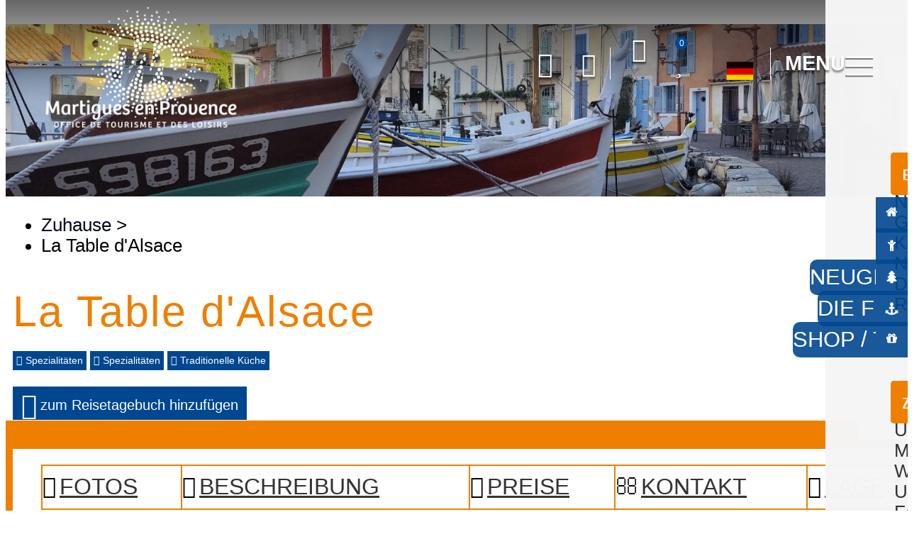

--- FILE ---
content_type: text/html; charset=utf-8
request_url: https://de.martigues-tourisme.com/restaurant/traditionelle-kuche/la-table-d-alsace.html
body_size: 20092
content:
<!DOCTYPE html>
<html class="no-js" lang="de">
<head>
	<title>La Table d'Alsace - Traditionelle Küche beim Martigues</title>
	<meta charset="utf-8" />
	<link rel="shortcut icon" href="/templates/2018/images/favicon.ico" type="image/x-icon" />
	<!-- Debut balise description et keyword -->
<meta name="description" content="Im historischen Zentrum der Insel, nur wenige Schritte vom Miroir aux Oiseaux entfernt, bietet dieses Restaurant traditionelle Gerichte und elsässische Spezialitäten in einer warmen und freundlichen Atmosphäre." />
<link rel="canonical" href="https://de.martigues-tourisme.com/restaurant/traditionelle-kuche/la-table-d-alsace.html"/><!-- Fin balise description et keyword -->
<meta property="og:image" content="https://www.martigues-tourisme.com/medias/images/prestataires/658027-552018_table_d_alsace_mf_3.jpg" /><meta property="og:site_name" content="de.martigues-tourisme.com" /><meta property="og:url" content="restaurant/traditionelle-kuche/la-table-d-alsace.html" /><meta property="og:title" content="La Table d&#039;Alsace&nbsp;-&nbsp;Traditionelle K&uuml;che&nbsp;beim&nbsp;Martigues" /><meta property="og:description" content="Im historischen Zentrum der Insel, nur wenige Schritte vom Miroir aux Oiseaux entfernt, bietet dieses Restaurant traditionelle Gerichte und elsässische Spezialitäten in einer warmen und freundlichen Atmosphäre." /><meta property="og:type" content="website" />	<meta name="viewport" content="width=device-width" />
    <meta name="format-detection" content="telephone=no">
    <meta name="google-site-verification" content="ekRm1Vlv0OekJhQBVkLlk4Bdi_RnKcHLqLpgukPTcKs" />
    <meta http-equiv="Content-Language" content="de">
	<link href="/stylesheet.css?action=display&fic=default&partie=generique" data-initiator="link-element" rel="stylesheet" type="text/css" /><link href="/stylesheet.css?action=display&fic=default&partie=local" data-initiator="link-element" rel="stylesheet" type="text/css" /><link href="/stylesheet.css?action=display&charte=&theme=&langue=DE" data-initiator="link-element" rel="stylesheet" type="text/css" />	<link rel="stylesheet" type="text/css" href="/templates/2018/css/style.css">
    <!-- Global site tag (gtag.js) - Google Analytics -->
	<script async src="https://www.googletagmanager.com/gtag/js?id=G-4XM01DEL6W"></script>
	<base href="https://de.martigues-tourisme.com" />    <script>window.dataLayer = window.dataLayer || [];
                      function gtag(){window.dataLayer.push(arguments);}
                      gtag('js', new Date());
                      gtag('config', 'G-4XM01DEL6W', {'anonymize_ip': true });
                    </script><script data-cookie="GoogleAnalytics" data-cookie-fn="fn_697a5c57c4029" id="fn_697a5c57c4029" data-initiator="script-element" type="application/javascript" >

        function fn_697a5c57c4029() {(function(i,s,o,g,r,a,m){i['GoogleAnalyticsObject']=r;i[r]=i[r]||function(){
                      (i[r].q=i[r].q||[]).push(arguments)},i[r].l=1*new Date();a=s.createElement(o),
                      m=s.getElementsByTagName(o)[0];a.async=1;a.src=g;m.parentNode.insertBefore(a,m)
                      })(window,document,'script','//www.google-analytics.com/analytics.js','ga');ga('create', 'UA-39577589-1', 'auto');ga('require', 'displayfeatures');ga('set', 'anonymizeIp', true);ga('send', 'pageview');}

        var storage = localStorage.getItem("COOKIE_MANAGER");
        if (storage) {
            var dataCookie = JSON.parse(storage);
            if (dataCookie.types.GoogleAnalytics.isEnable) {
            	fn_697a5c57c4029();
            	var script = document.getElementById("fn_697a5c57c4029");
            	script.setAttribute("data-cookie-init", "1");
            }
        }

        </script><link rel="alternate" href="https://de.martigues-tourisme.com/restaurant/traditionelle-kuche/la-table-d-alsace.html" hreflang="de"><link rel="alternate" href="https://es.martigues-tourisme.com/restaurante/restaurante-tradicional/la-table-d-alsace.html" hreflang="ES-es"><link rel="alternate" href="https://www.martigues-tourisme.com/restaurant/restaurant-traditionnel/la-table-d-alsace.html" hreflang="FR-fr"><link rel="alternate" href="https://en.martigues-tourisme.com/restaurant/traditional-cooking/la-table-d-alsace.html" hreflang="EN-gb"><link rel="alternate" href="https://www.martigues-tourisme.com/restaurant/restaurant-traditionnel/la-table-d-alsace.html" hreflang="x-default"><script src="https://ajax.googleapis.com/ajax/libs/jquery/1.9.0/jquery.min.js" data-initiator="script-element" type="application/javascript" ></script>	<link rel="apple-touch-icon" sizes="180x180" href="/templates/2018/images/favicon/apple-touch-icon.png">
	<link rel="icon" type="image/png" sizes="32x32" href="/templates/2018/images/favicon/favicon-32x32.png">
	<link rel="icon" type="image/png" sizes="16x16" href="/templates/2018/images/favicon/favicon-16x16.png">
	<link rel="manifest" href="/templates/2018/images/favicon/site.webmanifest">
	<meta name="msapplication-TileColor" content="#ffffff">
	<meta name="theme-color" content="#ffffff">
    <meta name="google-site-verification" content="5clLsBupcXZ1uq6sYKeJMwuaZnjlcUOM807TfvGvlTA" />
	<link href="https://fonts.googleapis.com/css?family=Courgette" rel="stylesheet">
	<link href="https://fonts.googleapis.com/css?family=Nunito+Sans" rel="stylesheet">
	<link href="https://fonts.googleapis.com/css?family=Quicksand" rel="stylesheet">
    </head>

<body class=" de  ControllerFicheInfo">
    
    <header>
	<div class="container">
		<div class="logo">
			<a href="/">
				<img class="normal"src="/templates/2018/images/logo.png" title="Retour à l'accueil" alt="Logo Martigues">
				<img class="blanc" src="/templates/2018/images/logo_blanc.png" title="Retour à l'accueil" alt="Logo Martigues">
			</a>
		</div>
		<div class="principal">
            <div class="compte">
				<div class="widget-moncompte dropdown-relative widget-16">

                <div class="title"><a href="/espace-client.html"><span>Ihr Konto</span></a></div>
    </div>			</div>
            <div class="panier">
				<div id="bloc_panier" onclick="location.href='booking?action=panier&amp;cid=3'"><div class="titre"><span>Mein Korb</span></div><div class="contenu"><div class="panier-vide" id="resa_panier_vide">Ihr Einkaufswagen ist leer</div><div class="ligne-prestation"  style="display: none;"><div class="left"><span class="nb-prestations" id="resa_panier_nb_prestation">-1</span><span class="libelle-nb-prestations">Leistung</span></div><div class="right"><span class="montant" id="resa_panier_montant">0 €</span></div></div><div class="void-panier clear"  style="display: none;"><a href="booking?action=panier&amp;cid=3" >Sieh meinen Korb</a></div></div></div>			</div>
			<div class="carte">
				<nav role="navigation" class="menu-niveau-3 menu-carte_interactive" ><div class="titre-menu"><a href="https://de.martigues-tourisme.com/interaktive-karte.html" title="Interaktive Karte" >Interaktive Karte</a></div><ul class="">

    
</ul>

</nav>			</div>
			<div class="favoris">
			   <div id="carnet_voyage_mini_panier"><a href="/carnet-voyage" class="lien_carnet" alt="Reisetagebuch" title="Reisetagebuch"><span class="carnet_voyage_mini_panier_nb_fiche">0</span></a></div>			</div>
			<div class="switch_langue">
				<div class="langue">
				<ul class="switch-langues"><li class="langue-de selected"><a href="https://de.martigues-tourisme.com/restaurant/traditionelle-kuche/la-table-d-alsace.html?origine=switchLangue" title="Deutsch"><span>Deutsch</span></a></li><li class="langue-es"><a href="https://es.martigues-tourisme.com/restaurante/restaurante-tradicional/la-table-d-alsace.html?origine=switchLangue" title="Español"><span>Español</span></a></li><li class="langue-fr"><a href="https://www.martigues-tourisme.com/restaurant/restaurant-traditionnel/la-table-d-alsace.html?origine=switchLangue" title="Français"><span>Français</span></a></li><li class="langue-en"><a href="https://en.martigues-tourisme.com/restaurant/traditional-cooking/la-table-d-alsace.html?origine=switchLangue" title="English"><span>English</span></a></li></ul>				</div>
			</div>
			<div class="menuhead">
				<span>menu</span>
				<div class="burger"></div>
			</div>
		</div>
	</div>
	<div class="menu">
		<nav role="navigation" class="menu-niveau-2 menu-principal" ><ul class="">

    <li data-menu-id="2169" data-menu-keyword="" class="first  menu-niveau-3"><a href="https://de.martigues-tourisme.com/entdecken-city-martigues.html"  ><span class="lien-menu">Entdecken</span></a><ul class="">

    <li data-menu-id="2170" data-menu-keyword="" class="menu-niveau-4  terminal"><a href="https://de.martigues-tourisme.com/nicht-verpassen-martigues.html"  ><span class="lien-menu">Nicht verpassen</span></a></li><li data-menu-id="2174" data-menu-keyword="" class="menu-niveau-4  terminal"><a href="https://de.martigues-tourisme.com/die-stadt-von-martigues.html"  ><span class="lien-menu">Geschichte und Kultur</span></a></li><li data-menu-id="3556" data-menu-keyword="" class="menu-niveau-4  terminal"><a href="https://de.martigues-tourisme.com/kino-dreharbeiten-marigues.html"  ><span class="lien-menu">Kino in Martigues</span></a></li><li data-menu-id="2182" data-menu-keyword="" class="menu-niveau-4  terminal"><a href="https://de.martigues-tourisme.com/natur-kuste-wandern-martigues.html"  ><span class="lien-menu">Natur, Küste und Spaziergänge</span></a></li><li data-menu-id="2253" data-menu-keyword="" class="menu-niveau-4  terminal"><a href="https://de.martigues-tourisme.com/spaziergange-wanderungen.html"  ><span class="lien-menu">Die Wanderwege</span></a></li><li data-menu-id="3237" data-menu-keyword="" class="menu-niveau-4"><a href="https://de.martigues-tourisme.com/stadte-weniger-1h-martigues.html"  ><span class="lien-menu">Rund um Martigues</span></a><ul class="">

    
</ul>

</li>
</ul>

</li><li data-menu-id="2210" data-menu-keyword="" class="menu-niveau-3"><a href="https://de.martigues-tourisme.com/wo-schlafen-hotel-and-camping.html"  ><span class="lien-menu">Wo schlafen ?</span></a><ul class="">

    <li data-menu-id="2211" data-menu-keyword="" class="menu-niveau-4"><a href="https://de.martigues-tourisme.com/hotels-martigues-wo-schlafen.html"  ><span class="lien-menu">Hotels</span></a><ul class="">

    
</ul>

</li><li data-menu-id="2212" data-menu-keyword="" class="menu-niveau-4"><a href="https://de.martigues-tourisme.com/campingplatze-martigues.html"  ><span class="lien-menu">Campingplätze</span></a><ul class="">

    
</ul>

</li><li data-menu-id="2213" data-menu-keyword="" class="menu-niveau-4  terminal"><a href="https://de.martigues-tourisme.com/zimmer-fruhstuck-ferienwohnungen.html"  ><span class="lien-menu">Bett und Frühstück</span></a></li><li data-menu-id="2214" data-menu-keyword="" class="menu-niveau-4"><a href="https://de.martigues-tourisme.com/residenz-tourismus-feriendorf-martigues.html"  ><span class="lien-menu">Touristenresidenzen &amp; Feriendörf</span></a><ul class="">

    
</ul>

</li><li data-menu-id="2216" data-menu-keyword="" class="menu-niveau-4  terminal"><a href="https://de.martigues-tourisme.com/ferienwohnungen-martigues.html"  ><span class="lien-menu">Ferienwohnungen</span></a></li><li data-menu-id="2222" data-menu-keyword="" class="menu-niveau-4"><a href="https://de.martigues-tourisme.com/campingwagenfa.html"  ><span class="lien-menu">Campingwagenfa</span></a><ul class="">

    
</ul>

</li><li data-menu-id="2223" data-menu-keyword="" class="menu-niveau-4  terminal"><a href="https://de.martigues-tourisme.com/um-martigues-herum-martigues.html"  ><span class="lien-menu">Um Martigues herum</span></a></li>
</ul>

</li><li data-menu-id="2224" data-menu-keyword="" class="menu-niveau-3"><a href="https://de.martigues-tourisme.com/geschmack-restaurants.html"  ><span class="lien-menu">Geschmack</span></a><ul class="">

    <li data-menu-id="2225" data-menu-keyword="" class="menu-niveau-4  terminal"><a href="https://de.martigues-tourisme.com/restaurants-martigues.html"  ><span class="lien-menu">Restaurants</span></a></li><li data-menu-id="3474" data-menu-keyword="" class="menu-niveau-4  terminal"><a href="https://de.martigues-tourisme.com/pubs-bars-weine-martigues.html"  ><span class="lien-menu">Kneipen, Weinstuben</span></a></li><li data-menu-id="2226" data-menu-keyword="" class="menu-niveau-4  terminal"><a href="https://de.martigues-tourisme.com/lokaler-direkter-produzentenverkauf.html"  ><span class="lien-menu">Handwerker, lokale Produzenten</span></a></li><li data-menu-id="2227" data-menu-keyword="" class="menu-niveau-4  terminal"><a href="https://de.martigues-tourisme.com/markte-fisch-gemuse-obst.html"  ><span class="lien-menu">Märkte</span></a></li><li data-menu-id="3164" data-menu-keyword="" class="menu-niveau-4  terminal"><a href="https://de.martigues-tourisme.com/blog/kulinarische-entdeckung.html"  ><span class="lien-menu">Die Bottarga</span></a></li>
</ul>

</li><li data-menu-id="2233" data-menu-keyword="" class="menu-niveau-3"><a href="https://de.martigues-tourisme.com/erholung-sport-tanz.html"  ><span class="lien-menu">Zu sehen, zu tun</span></a><ul class="">

    <li data-menu-id="3893" data-menu-keyword="" class="menu-niveau-4"><a href="https://de.martigues-tourisme.com/ausflugstipps-martigues.html"  ><span class="lien-menu">Unsere Ausflugstipps für Martigues</span></a><ul class="">

    
</ul>

</li><li data-menu-id="3511" data-menu-keyword="" class="menu-niveau-4  terminal"><a href="https://de.martigues-tourisme.com/ich-bin-vor-ort-unterhaltung-des-tages.html"  ><span class="lien-menu">Was mache ich heute?</span></a></li><li data-menu-id="3809" data-menu-keyword="" class="menu-niveau-4  terminal"><a href="https://de.martigues-tourisme.com/besuche-aktivitaten-februar-martigues.html"  ><span class="lien-menu">Unsere Ideen für Besuche im Februar</span></a></li><li data-menu-id="2235" data-menu-keyword="" class="menu-niveau-4"><a href="https://de.martigues-tourisme.com/tagesordnung-veranstaltungen.html"  ><span class="lien-menu">Alle Animationen</span></a><ul class="">

    
</ul>

</li><li data-menu-id="2242" data-menu-keyword="" class="menu-niveau-4"><a href="https://de.martigues-tourisme.com/besuche-by-the-office-of-tourismusburo.html"  ><span class="lien-menu">Besuche und Aktivitäten</span></a><ul class="">

    
</ul>

</li><li data-menu-id="2244" data-menu-keyword="" class="menu-niveau-4  terminal"><a href="https://de.martigues-tourisme.com/full-tours-und-natur-martigues.html"  ><span class="lien-menu">Outdoor-Aktivitäten</span></a></li><li data-menu-id="2245" data-menu-keyword="" class="menu-niveau-4  terminal"><a href="https://de.martigues-tourisme.com/sport-aktivitaten-nautisch.html"  ><span class="lien-menu">Wasseraktivitäten</span></a></li>
</ul>

</li><li data-menu-id="3587" data-menu-keyword="" class="menu-niveau-3"><a href="https://de.martigues-tourisme.com/reservierung-ticketing-shop.html"  ><span class="lien-menu">Ich buche</span></a><ul class="">

    <li data-menu-id="3590" data-menu-keyword="" class="menu-niveau-4  terminal"><a href="https://de.martigues-tourisme.com/blog/die-10-aktivitaten-und-besuche-die-sie-priorisieren-sollten.html"  ><span class="lien-menu">Das Unübersehbare</span></a></li><li data-menu-id="3591" data-menu-keyword="" class="menu-niveau-4  terminal"><a href="https://de.martigues-tourisme.com/favorite-shop-martigues.html"  ><span class="lien-menu">Unsere Favoriten</span></a></li><li data-menu-id="3596" data-menu-keyword="" class="menu-niveau-4"><a href="https://de.martigues-tourisme.com/ticketing-aktivitaten-besuche-shows-marigues.html"  ><span class="lien-menu">Buchung</span></a><ul class="">

    
</ul>

</li><li data-menu-id="3592" data-menu-keyword="" class="menu-niveau-4  terminal"><a href="https://de.martigues-tourisme.com/lustige-spaziergange-kind-besonders/my-explore-bag-schatzsuche-odyssee-en-provence.html"  ><span class="lien-menu">Schatzsuche: Odyssee in der Provence</span></a></li><li data-menu-id="3604" data-menu-keyword="" class="menu-niveau-4"><a href="https://de.martigues-tourisme.com/shop-produkte.html"  ><span class="lien-menu">Das Geschäft</span></a><ul class="">

    
</ul>

</li>
</ul>

</li><li data-menu-id="3510" data-menu-keyword="" class="menu-niveau-3"><a href="https://de.martigues-tourisme.com/meine-ferien-matigues.html"  ><span class="lien-menu">Ich bin vor Ort</span></a><ul class="">

    <li data-menu-id="3540" data-menu-keyword="" class="menu-niveau-4"><a href="https://de.martigues-tourisme.com/wetteraktivitaten-animationen-martigues.html"  ><span class="lien-menu">Machen Sie wetterabhängige Aktivitäten</span></a><ul class="">

    
</ul>

</li><li data-menu-id="3512" data-menu-keyword="" class="menu-niveau-4  terminal"><a href="https://de.martigues-tourisme.com/blog/besuch-des-stadtzentrums.html"  ><span class="lien-menu">Besuchen Sie Martigues auf eigene Faust</span></a></li><li data-menu-id="3514" data-menu-keyword="" class="menu-niveau-4  terminal"><a href="https://de.martigues-tourisme.com/restaurants-heute-geoffnet-matigues.html"  ><span class="lien-menu">Wählen Sie ein Restaurant nach Ihren Wünschen</span></a></li><li data-menu-id="2260" data-menu-keyword="" class="menu-niveau-4"><a href="https://de.martigues-tourisme.com/einkaufen-alltag-spasz-haben.html"  ><span class="lien-menu">Kaufen Sie bei unseren Händlern</span></a><ul class="">

    
</ul>

</li><li data-menu-id="3513" data-menu-keyword="" class="menu-niveau-4  terminal"><a href="https://de.martigues-tourisme.com/blog/auf-den-spuren-des-grand-sentier-de-la-cote-bleue-groszer-pfad-der-blauen-kuste.html"  ><span class="lien-menu">Spazieren Sie auf den Wegen</span></a></li><li data-menu-id="3539" data-menu-keyword="" class="menu-niveau-4  terminal"><a href="https://de.martigues-tourisme.com/bus-zug-taxis-martigues.html"  ><span class="lien-menu">Fortbewegung in Martigues</span></a></li><li data-menu-id="3544" data-menu-keyword="" class="menu-niveau-4  terminal"><a href="https://de.martigues-tourisme.com/faire-fragen-matigues.html"  ><span class="lien-menu">Häufig gestellte Fragen</span></a></li>
</ul>

</li>
</ul>

</nav>	</div>
	<div class="sidebar">
		<nav role="navigation" class="menu-niveau-3 menu-sidebar" ><ul class="">

    <li data-menu-id="2477" data-menu-keyword="" class="first  actus  menu-niveau-4  terminal"><a href="/wo-schlafen-hotel-and-camping.html"  ><span class="lien-menu">Unterkünfte</span></a></li><li data-menu-id="2481" data-menu-keyword="" class="groupe  menu-niveau-4  terminal"><a href="urlaub-familien-aktivitaten.html"  ><span class="lien-menu">Mit Kindern</span></a></li><li data-menu-id="2478" data-menu-keyword="" class="doc  menu-niveau-4  terminal"><a href="/naturentdeckungsurlaub.html"  ><span class="lien-menu">Neugierig von Natur</span></a></li><li data-menu-id="2479" data-menu-keyword="" class="mail  menu-niveau-4  terminal"><a href="/entdeckungsaktivitaten-wasserstrande-kuste.html"  ><span class="lien-menu">Die Füße im Wasser</span></a></li><li data-menu-id="2480" data-menu-keyword="" class="boutique  menu-niveau-4  terminal"><a href="/tickets-und-produkte.html"  ><span class="lien-menu">Shop / Ticketschalter</span></a></li>
</ul>

</nav>	</div>
</header>

<div class="tetiere">
	    <div class="bxsliderBanniere" style="max-width: 100%; overflow: hidden">
        <ul class="bxsliderBanniereUL" style="padding: 0">
            
                    <li>
                        <img src="https://www.martigues-tourisme.com/medias/images/info_menu/multitailles/1920x1440_tipps-fur-ihren-besuch-in-martigues-lokale-souvenir-angebote-sowie-die-buchung-von-touren-und-aktivitaten-in-der-region-4876.jpg" alt="Tipps für Ihren Besuch in Martigues, lokale Souvenir-Angebote sowie die Buchung von Touren und Aktivitäten in der Region." title=""/>                    </li>

                    </ul>
    </div>

<!-- Bloc Bxslider --><script>     
		  	function widgetTetiereInitBxSlider() {    
				try {                                  
					var obj = new BxSliderIngenie(".bxsliderBanniereUL",{"auto": true, "autoHover": true, "controls": true},false,false);
				}
				catch (e) {
					console.log('BxSliderIngenie : init impossible sur .bxsliderBanniereUL',e);
				}       
		  	}
		  	</script><!--/ Bloc Bxslider --></div>

<main class="container" role="main">
   <aside id="colg"></aside>

   <section id="content" class="">
   	  <ul class="breadcrumb">    <li>
                                    <a href="/">
                    <span>Zuhause</span>
                </a>
                                    <span class="divider">&gt;</span>
                                        </li>
    <li>
        <script type="application/ld+json">{"itemListElement":[{"position":1,"name":"Zuhause","item":"https:\/\/de.martigues-tourisme.com\/\/","@type":"ListItem"},{"position":2,"name":"La Table d'Alsace","item":"https:\/\/de.martigues-tourisme.com\/restaurant\/traditionelle-kuche\/la-table-d-alsace.html","@type":"ListItem"}],"@type":"BreadcrumbList","@context":"http:\/\/schema.org\/"}</script>            <span>La Table d'Alsace</span>
            </li>
</ul>      <div id="fiche-info"  class="type-prestataire-t fiche-info-INFO"  itemscope itemtype="http://schema.org/Restaurant"><header>				<h1 itemprop="name">La Table d'Alsace</h1><div class="classement"></div>								<span class="sous-titre"><span class="P.specialites-2989-T">Spezialitäten</span>, <span class="P.specialites-6050-T">Spezialitäten</span>, <span class="P.specialites-TRADIVIRT-T">Traditionelle Küche</span> </span><div class="lien_fiche_carnet"><a rel="nofollow" title="zum Reisetagebuch hinzufügen" href="carnet-voyage?action=add&fiche=T|5220959" class="lien_savoir_plus carnet_voyage_ajouter" ><span>zum Reisetagebuch hinzufügen</span></a><a rel="nofollow" title="Des Reisetagebuch beseitigen" href="carnet-voyage?action=remove&fiche=T|5220959" class="lien_savoir_plus carnet_voyage_supprimer" style="display: none;"><span>Des Reisetagebuch beseitigen</span></a></div></header><div class="contenu-fiche"><div class="bandeau"><ul><li class="bandeau-photos "><a href="/restaurant/traditionelle-kuche/la-table-d-alsace.html#media">Fotos</a></li><li class="bandeau-presentation "><a href="/restaurant/traditionelle-kuche/la-table-d-alsace.html#presentation">Beschreibung</a></li><li class="bandeau-tariffroid "><a	href="/restaurant/traditionelle-kuche/la-table-d-alsace.html#tarifsfroid">Preise</a></li><li class="bandeau-contact "><a href="/restaurant/traditionelle-kuche/la-table-d-alsace.html#contact">Kontakt</a></li><li class="bandeau-carte "><a href="/restaurant/traditionelle-kuche/la-table-d-alsace.html#carte">Lage</a></li></ul></div><div id="media"></div><ul class="mosaique_images nb_images_3"><li><a href="javascript:void(0)" onclick="open_Slider_Fiche(0)"><img itemprop="image"  alt="La Table d'Alsace_Martigues" title="La Table d'Alsace_Martigues - &copy Otmartigues, Myriam.F" src="https://static.ingenie.fr/images/ajax/pixel.png" data-original="https://www.martigues-tourisme.com/medias/images/prestataires/multitailles/800x600_658027-552018_table_d_alsace_mf_3.jpg" class="lazy"                     data-width="1920"
                    data-height="1051"
                    data-orientation="landscape"/></a></li><li><a href="javascript:void(0)" onclick="open_Slider_Fiche(1)"><img itemprop="image"  alt="La Table d'Alsace_Martigues" title="La Table d'Alsace_Martigues - &copy Otmartigues, Myriam.F" src="https://static.ingenie.fr/images/ajax/pixel.png" data-original="https://www.martigues-tourisme.com/medias/images/prestataires/multitailles/800x600_658028-552019_table_d_alsace_mf_1.jpg" class="lazy"                     data-width="1920"
                    data-height="885"
                    data-orientation="landscape"/></a></li><li><a href="javascript:void(0)" onclick="open_Slider_Fiche(2)"><img itemprop="image"  alt="La Table d'Alsace_Martigues" title="La Table d'Alsace_Martigues - &copy Otmartigues, Myriam.F" src="https://static.ingenie.fr/images/ajax/pixel.png" data-original="https://www.martigues-tourisme.com/medias/images/prestataires/multitailles/800x600_658029-552020_table_d_alsace_mf_2.jpg" class="lazy"                     data-width="1920"
                    data-height="1181"
                    data-orientation="landscape"/></a>                        <a href="javascript:void(0)" onclick="open_Slider_Fiche(2)" class="lien_voir_toute_mosaique"><span><span>
                                    Siehe 3 Bilder                                </span></span></a>
                    </li></ul><div id="media" style="display:block;height:0;" class="gallerie grille">    <a href="javascript:void(0)" onclick="fermer_gallerie_fiche()" class="close_button"></a>
<style>.gallerie.visible { height: 100% !important; }</style><ul class="gallerie-list"><li><img itemprop="image"  src="https://www.martigues-tourisme.com/medias/images/prestataires/multitailles/800x600_658027-552018_table_d_alsace_mf_3.jpg" alt="La Table d'Alsace_Martigues" title="La Table d'Alsace_Martigues - &copy Otmartigues, Myriam.F"/></li><li><img itemprop="image"  src="https://www.martigues-tourisme.com/medias/images/prestataires/multitailles/800x600_658028-552019_table_d_alsace_mf_1.jpg" alt="La Table d'Alsace_Martigues" title="La Table d'Alsace_Martigues - &copy Otmartigues, Myriam.F"/></li><li><img itemprop="image"  src="https://www.martigues-tourisme.com/medias/images/prestataires/multitailles/800x600_658029-552020_table_d_alsace_mf_2.jpg" alt="La Table d'Alsace_Martigues" title="La Table d'Alsace_Martigues - &copy Otmartigues, Myriam.F"/></li></ul><div id="sliderThumbReal" class="swiper-container-thumbs swiper-container swiper-container-initialized swiper-container-horizontal swiper-container-free-mode"><div id="thumb-pager" class="swiper-wrapper is-smaller-than-container"><a class="swiper-slide swiper-slide-visible" data-slide-index="0"><span><img src="https://www.martigues-tourisme.com/medias/images/prestataires/multitailles/160x120_658027-552018_table_d_alsace_mf_3.jpg" alt="La Table d'Alsace_Martigues" /></span></a><a class="swiper-slide swiper-slide-visible" data-slide-index="1"><span><img src="https://www.martigues-tourisme.com/medias/images/prestataires/multitailles/160x120_658028-552019_table_d_alsace_mf_1.jpg" alt="La Table d'Alsace_Martigues" /></span></a><a class="swiper-slide swiper-slide-visible" data-slide-index="2"><span><img src="https://www.martigues-tourisme.com/medias/images/prestataires/multitailles/160x120_658029-552020_table_d_alsace_mf_2.jpg" alt="La Table d'Alsace_Martigues" /></span></a></div></div></div><!-- Bloc Bxslider --><script>     
		  	function ficheInfoInitBxSliderGallery() {    
				try {                                  
					var obj = new BxSliderIngenie(".gallerie-list",{'infiniteLoop': false, 'hideControlOnEnd': true, controls : true, pagerCustom: '#thumb-pager'},false,false);
				}
				catch (e) {
					console.log('BxSliderIngenie : init impossible sur .gallerie-list',e);
				}       
		  	}
		  	document.addEventListener('DOMContentLoaded', function() { $("img.lazy").lazyload() });</script><!--/ Bloc Bxslider --><div class="bandeau"><ul><li class="bandeau-photos "><a href="/restaurant/traditionelle-kuche/la-table-d-alsace.html#media">Fotos</a></li><li class="bandeau-presentation "><a href="/restaurant/traditionelle-kuche/la-table-d-alsace.html#presentation">Beschreibung</a></li><li class="bandeau-tariffroid "><a	href="/restaurant/traditionelle-kuche/la-table-d-alsace.html#tarifsfroid">Preise</a></li><li class="bandeau-contact "><a href="/restaurant/traditionelle-kuche/la-table-d-alsace.html#contact">Kontakt</a></li><li class="bandeau-carte "><a href="/restaurant/traditionelle-kuche/la-table-d-alsace.html#carte">Lage</a></li></ul></div><h2 class="titre_bloc_fiche"><span>Präsentation</span></h2><div class="presentation" id="presentation"><div class="description" itemprop="description"><div class="pave1 pave-containText"><span class="contenu_descriptif">Im historischen Zentrum der Insel, nur wenige Schritte vom Miroir aux Oiseaux entfernt, bietet dieses Restaurant traditionelle Gerichte und elsässische Spezialitäten in einer warmen und freundlichen Atmosphäre.</span></div><div class="pave4 pave-containText"><span class="contenu_descriptif">Geschlossene und beheizte Terrasse.<br />
<br />
Flammekueches: normal oder gratiniert, Knoblauch, Schnittlauch, Wald, Muscheln...<br />
Vorspeisen: Wurstbrett, hausgemachtes Mimosenei.<br />
Gerichte: Marinierte oder provenzalische Muscheln, Kabeljaufilet, Poec-Rippen, nordischer Salat...<br />
Desserts: Profiteroles; Tiramisu, Rum Baba, Eis....</span></div></div><div class="description ouvertures"><div class="pave7 pave-containText"><span class="libelle_descriptif">Öffnungszeitraum (e)</span><span class="contenu_descriptif">Vom 01/01 bis 31/12 jeden Montag, Donnerstag, Freitag und les Wochenenden.</span></div></div><div class="cadre critere3"><div class="titre-div" >Allgemeine Informationen</div><ul class="type-critere"><li class="P.126-T"><span class="type-titre crit_P.126">Parken <span>:</span> </span><ul class="valeur-critere"><li class="P.126-1321-T">Parkplatz in der Nähe</li></ul></li><li class="P.services-T"><span class="type-titre crit_P.services">Service <span>:</span> </span><ul class="valeur-critere"><li class="P.services-687-T">Haustiere akzeptiert</li></ul></li><li class="P.prestations-T"><span class="type-titre crit_P.prestations">Dienstleistungen <span>:</span> </span><ul class="valeur-critere"><li class="P.prestations-tailleGroupeMin-T"><span class="quantite">20</span> <span class="libelle">Dienstleistungen</span></li></ul></li><li class="P.environnements-T"><span class="type-titre crit_P.environnements">Umgebungen <span>:</span> </span><ul class="valeur-critere"><li class="P.environnements-151-T">Stadtzentrum</li><li class="P.environnements-6042-T">Im Historischen Zentrum gelegen</li></ul></li><li class="P.capacite-T"><span class="type-titre crit_P.capacite">Kapazität <span>:</span> </span><ul class="valeur-critere"><li class="P.capacite-nombreSalles-T"><span class="quantite">2</span> <span class="libelle">Säle</span></li><li class="P.capacite-nombreMaximumCouverts-T"><span class="quantite">20</span> <span class="libelle">Höchstzahl Gedecke</span></li><li class="P.capacite-nombreCouvertsTerrasse-T"><span class="quantite">20</span> <span class="libelle">Höchstzahl Gedecke Terrasse</span></li></ul></li><li class="P.22-T"><span class="type-titre crit_P.22">Außen <span>:</span> </span><ul class="valeur-critere"><li class="P.22-723-T">Terrasse</li></ul></li></ul></div><div class="cadre critere4"><div class="titre-div" >Ausstattung, Services, Komfort</div><ul class="type-critere"><li class="P.119-T"><span class="type-titre crit_P.119">Restauration <span>:</span> </span><ul class="valeur-critere"><li class="P.119-1217-T">Essen zum Mitnehmen/Fertige Speisen</li><li class="P.119-1219-T">Kinderrestauration</li></ul></li><li class="P.6528-T"><span class="type-titre crit_P.6528">Blick auf <span>:</span> </span><ul class="valeur-critere"><li class="P.6528-4006-T">Überblick über Fluss</li></ul></li></ul></div></div><div  class="bandeau" id="tarifsfroid"><ul><li class="bandeau-photos "><a href="/restaurant/traditionelle-kuche/la-table-d-alsace.html#media">Fotos</a></li><li class="bandeau-presentation "><a href="/restaurant/traditionelle-kuche/la-table-d-alsace.html#presentation">Beschreibung</a></li><li class="bandeau-tariffroid "><a	href="/restaurant/traditionelle-kuche/la-table-d-alsace.html#tarifsfroid">Preise</a></li><li class="bandeau-contact "><a href="/restaurant/traditionelle-kuche/la-table-d-alsace.html#contact">Kontakt</a></li><li class="bandeau-carte "><a href="/restaurant/traditionelle-kuche/la-table-d-alsace.html#carte">Lage</a></li></ul></div><h2 class="titre_bloc_fiche"><span>Preise</span></h2><div class="tarifs_froid_onglet_tarifs"><div class="tarif-froid"><div class="pave8 pave-containText"><span class="contenu_descriptif">Nach der Karte: von 12 bis 25 €<br />
Kindermenü: 12 €.<br />
<br />
 Gruppentarif ab 20 Personen.</span></div></div><div class="critere-picto"><ul class="type-critere"><li class="P.modesPaiement-T"><span class="type-titre">Zahlungsarten : </span><ul class="valeur-critere"><li class="P.modesPaiement-1268-T"><img src="https://www.martigues-tourisme.com/medias/images/picto/P.modesPaiement-1268-T.gif"  alt="Kreditkarte" title="Kreditkarte" /></li><li class="P.modesPaiement-1277-T"><img src="https://www.martigues-tourisme.com/medias/images/picto/P.modesPaiement-1277-T.gif"  alt="Bar" title="Bar" /></li></ul></li></ul></div></div><div  class="bandeau" id="contact"><ul><li class="bandeau-photos "><a href="/restaurant/traditionelle-kuche/la-table-d-alsace.html#media">Fotos</a></li><li class="bandeau-presentation "><a href="/restaurant/traditionelle-kuche/la-table-d-alsace.html#presentation">Beschreibung</a></li><li class="bandeau-tariffroid "><a	href="/restaurant/traditionelle-kuche/la-table-d-alsace.html#tarifsfroid">Preise</a></li><li class="bandeau-contact "><a href="/restaurant/traditionelle-kuche/la-table-d-alsace.html#contact">Kontakt</a></li><li class="bandeau-carte "><a href="/restaurant/traditionelle-kuche/la-table-d-alsace.html#carte">Lage</a></li></ul></div><div class="contact"><div class="coordonnees"><div class="fiche" itemprop="location" itemscope itemtype="http://schema.org/Place"><div class="libelle">Name, Anschrift und Telefonnummer</div><div class="Nom"><span itemprop="name" content="La Table d'Alsace" class="valeur">La Table d'Alsace</span></div><div class="Adresse-LigneAdresse1"><span class="valeur" >47 rue de la république</span></div><div class="Adresse-LigneAdresse2"><span class="valeur" >L'île</span></div><div class="Adresse-CodePostal"><span class="valeur" >13500</span></div><div class="Adresse-Ville"><span class="valeur" >Martigues</span></div><div class="barre_bts_coordonnees"><span class="bt_view" data-click="contact"><span>mail / nachricht</span></span></div><div class="contenu_bts_coordonnees"><div class="bloc_tels"><div class="Portable"><span class="titre" >Mob. : </span><span class="valeur" >+33 6 38 24 25 94</span></div></div><div class="bloc_siteweb"><div class="SiteWeb"><span class="valeur" ><a class="fairestat" data-contexte="PRESTATAIRE-T-5220959" target="_blank" href="http://www.la-table-dalsace.fr/" >website<span> "La Table d'Alsace"</span></a></span></div></div></div></div><div id="bloc_form_contact"><a href="#form_contact" class="titre_bloc_form_contact" id="form_contact">FICHE_INFO_SIMPLE_ECRIRE_MESSAGE</a><div><span class="close_button"></span><div class="formulaire"><div class="formulaire_container">
	<a id="form_haut"></a>		<div id="form_erreur_header" style="display: none;">
			<div class="titre">Fehler: Validierung des Formulars</div>
			<div class="contenu"></div>
			<div class="contenu-composition"></div>
		</div>
		<form method="POST" enctype="multipart/form-data" action="/restaurant/traditionelle-kuche/la-table-d-alsace.html?action_formulaire=envoieformulaire#form_16" id="form_16" class="forms_controlable ">
		
						<input type="hidden" name="id_form" id="id_form" value="16" />
	
				<input type="hidden" name="captcha" value="eaa6ed715a5cf85d297d90f6c081a088" />
				<input type="hidden" name="cle_prestataire" id="cle_prestataire" value="T|5220959" />
						
				
			    
	    			<input type="hidden" name="authentificationParam" id="authentificationParam" value="0" />
	    		
		 <input type="hidden" name="authentification" id="authentification" value="1" />
						<div class="forms_ligne" id="formsChamp_16_187_ligne">
				    				    <span class='form_commentaire_champ'>
										</span>
				</div>
								<div class="forms_ligne" id="formsChamp_16_188_ligne">
				    				    <span class='form_commentaire_champ'>
					<span style="font-size:12px;"><em>Felder mit einem <span style="color:#ff0000;">*</span> d&uuml;rfen nicht leer gelassen werden</em></span>					</span>
				</div>
														<fieldset id="formsChamp_16_189" class="forms_fieldset ">
					<legend>Ihre Anfrage</legend><div id="formsChamp_16_189_div" class="forms_fieldset_div"><div class="forms_ligne " id="formsChamp_16_190_ligne"  data-champs-ligne="evenement.commentaire">
	        <label for="formsChamp_16_190" id="formsChamp_16_190_label" class="forms_label form_nl label_on_top" title="Inhalt der Nachricht">
			Inhalt der Nachricht <span class="etoileOblig">*</span>        </label>
	    <div class="forms_colValues form_nl">
		            <span class="forms_icon"></span>
            <span class="forms_erreur_label" id="formsChamp_16_190_erreur" style="display: none;"></span>
            <textarea name="formsChamp_16_190" id="formsChamp_16_190" placeholder="Inhalt der Nachricht *"  class="champ oblig"></textarea><input type="hidden" name="formsChamp_16_190_controls" id="formsChamp_16_190_controls" value="o"/><div style="clear: left;"></div>    </div>
</div>	</div>
						</fieldset>										<fieldset id="formsChamp_16_191" class="forms_fieldset ">
					<legend>Meine Angaben</legend><div id="formsChamp_16_191_div" class="forms_fieldset_div"><div class="forms_ligne form_ligne_mail" id="formsChamp_16_192_ligne"  data-champs-ligne="clients.email">
	        <label for="formsChamp_16_192" id="formsChamp_16_192_label" class="forms_label" title="E-mail">
			E-mail <span class="etoileOblig">*</span>        </label>
	    <div class="forms_colValues">
		<input type="email" name="formsChamp_16_192" id="formsChamp_16_192" placeholder="E-mail *" value="" maxlength="80"  class="forms_action champ oblig"  /><input type="hidden" name="formsChamp_16_192_controls" id="formsChamp_16_192_controls" value="o|mail"/><span class="forms_icon"></span><span class="forms_erreur_label" id="formsChamp_16_192_erreur" style="display: none;"></span><div style="clear: left;"></div>    </div>
</div><div id="formsChamp_16_193" class="forms_div forms_dep192 to_hide "><div class="forms_ligne " id="formsChamp_16_194_ligne"  data-champs-ligne="clients.categorie">
	    <div class="forms_colValues forms_champType_checkbox">
		<div class="forms_listeRadio forms_champs_formsChamp_16_194"><input type="checkbox" name="formsChamp_16_194[]" id="formsChamp_16_194_48" value="S"   class=" forms_action champ_liste"/><label for="formsChamp_16_194_48" class="forms_label_apres">Ich bin ein Profi</label></div><input type="hidden" name="formsChamp_16_194_controls" id="formsChamp_16_194_controls" value=""/><span class="forms_icon"></span><span class="forms_erreur_label" id="formsChamp_16_194_erreur" style="display: none;"></span><div style="clear: left;"></div>    </div>
</div><div class="forms_ligne forms_dep194 to_hide " id="formsChamp_16_195_ligne"  data-champs-ligne="clients.societe">
	        <label for="formsChamp_16_195" id="formsChamp_16_195_label" class="forms_label" title="Firma / Institution">
			Firma / Institution <span class="etoileOblig">*</span>        </label>
	    <div class="forms_colValues">
		<input type="text" name="formsChamp_16_195" id="formsChamp_16_195" placeholder="Firma / Institution *" value="" maxlength="120"  class="champ oblig"  /><input type="hidden" name="formsChamp_16_195_controls" id="formsChamp_16_195_controls" value="o"/><span class="forms_icon"></span><span class="forms_erreur_label" id="formsChamp_16_195_erreur" style="display: none;"></span><div style="clear: left;"></div>    </div>
</div><div class="forms_ligne " id="formsChamp_16_196_ligne"  data-champs-ligne="clients.civilite">
	        <label for="formsChamp_16_196" id="formsChamp_16_196_label" class="forms_label" title="Anrede">
			Anrede         </label>
	    <div class="forms_colValues forms_champType_select">
		<select name="formsChamp_16_196" id="formsChamp_16_196"  class="champ" ><option data-pj="N"  value="M" >Herr</option><option data-pj="N"  value="MLE" >Verpassen</option><option data-pj="N"  value="MME" >Frau</option><option data-pj="N"  value="MMS" selected="selected">Frau, Herr</option><option data-pj="N"  value="MRM" >Frau und Herr</option></select><input type="hidden" name="formsChamp_16_196_controls" id="formsChamp_16_196_controls" value=""/><span class="forms_icon"></span><span class="forms_erreur_label" id="formsChamp_16_196_erreur" style="display: none;"></span><div style="clear: left;"></div>    </div>
</div><div class="forms_ligne " id="formsChamp_16_197_ligne"  data-champs-ligne="clients.nom">
	        <label for="formsChamp_16_197" id="formsChamp_16_197_label" class="forms_label" title="Nachname">
			Nachname <span class="etoileOblig">*</span>        </label>
	    <div class="forms_colValues">
		<input type="text" name="formsChamp_16_197" id="formsChamp_16_197" placeholder="Nachname *" value="" maxlength="30"  class="champ oblig"  /><input type="hidden" name="formsChamp_16_197_controls" id="formsChamp_16_197_controls" value="o"/><span class="forms_icon"></span><span class="forms_erreur_label" id="formsChamp_16_197_erreur" style="display: none;"></span><div style="clear: left;"></div>    </div>
</div><div class="forms_ligne " id="formsChamp_16_198_ligne"  data-champs-ligne="clients.prenom">
	        <label for="formsChamp_16_198" id="formsChamp_16_198_label" class="forms_label" title="Vorname">
			Vorname         </label>
	    <div class="forms_colValues">
		<input type="text" name="formsChamp_16_198" id="formsChamp_16_198" placeholder="Vorname " value="" maxlength="30"  class="champ"  /><input type="hidden" name="formsChamp_16_198_controls" id="formsChamp_16_198_controls" value=""/><span class="forms_icon"></span><span class="forms_erreur_label" id="formsChamp_16_198_erreur" style="display: none;"></span><div style="clear: left;"></div>    </div>
</div><div class="forms_ligne " id="formsChamp_16_199_ligne"  data-champs-ligne="clients.adresse1">
	        <label for="formsChamp_16_199" id="formsChamp_16_199_label" class="forms_label" title="Postanschrift">
			Postanschrift         </label>
	    <div class="forms_colValues">
		<input type="text" name="formsChamp_16_199" id="formsChamp_16_199" placeholder="Postanschrift " value="" maxlength="50"  class="forms_action champ"  /><input type="hidden" name="formsChamp_16_199_controls" id="formsChamp_16_199_controls" value=""/><span class="forms_icon"></span><span class="forms_erreur_label" id="formsChamp_16_199_erreur" style="display: none;"></span><div style="clear: left;"></div>    </div>
</div><div class="forms_ligne forms_dep199 to_hide " id="formsChamp_16_200_ligne"  data-champs-ligne="clients.adresse2">
	        <label for="formsChamp_16_200" id="formsChamp_16_200_label" class="forms_label" title="Postanschrift (2)">
			Postanschrift (2)         </label>
	    <div class="forms_colValues">
		<input type="text" name="formsChamp_16_200" id="formsChamp_16_200" placeholder="Postanschrift (2) " value="" maxlength="50"  class="forms_action champ"  /><input type="hidden" name="formsChamp_16_200_controls" id="formsChamp_16_200_controls" value=""/><span class="forms_icon"></span><span class="forms_erreur_label" id="formsChamp_16_200_erreur" style="display: none;"></span><div style="clear: left;"></div>    </div>
</div><div class="forms_ligne forms_dep200 to_hide " id="formsChamp_16_201_ligne"  data-champs-ligne="clients.adresse3">
	        <label for="formsChamp_16_201" id="formsChamp_16_201_label" class="forms_label" title="Postanschrift (3)">
			Postanschrift (3)         </label>
	    <div class="forms_colValues">
		<input type="text" name="formsChamp_16_201" id="formsChamp_16_201" placeholder="Postanschrift (3) " value="" maxlength="50"  class="champ"  /><input type="hidden" name="formsChamp_16_201_controls" id="formsChamp_16_201_controls" value=""/><span class="forms_icon"></span><span class="forms_erreur_label" id="formsChamp_16_201_erreur" style="display: none;"></span><div style="clear: left;"></div>    </div>
</div><div class="forms_ligne " id="formsChamp_16_202_ligne"  data-champs-ligne="clients.cpostal">
	        <label for="formsChamp_16_202" id="formsChamp_16_202_label" class="forms_label" title="Postleitzahl">
			Postleitzahl <span class="etoileOblig">*</span>        </label>
	    <div class="forms_colValues">
		<input type="text" name="formsChamp_16_202" id="formsChamp_16_202" placeholder="Postleitzahl *" value="" maxlength="30"  class="champ oblig"  /><input type="hidden" name="formsChamp_16_202_controls" id="formsChamp_16_202_controls" value="o"/><span class="forms_icon"></span><span class="forms_erreur_label" id="formsChamp_16_202_erreur" style="display: none;"></span><div style="clear: left;"></div>    </div>
</div><div class="forms_ligne " id="formsChamp_16_203_ligne"  data-champs-ligne="clients.ville">
	        <label for="formsChamp_16_203" id="formsChamp_16_203_label" class="forms_label" title="Stadt">
			Stadt         </label>
	    <div class="forms_colValues">
		<input type="text" name="formsChamp_16_203" id="formsChamp_16_203" placeholder="Stadt " value="" maxlength="30"  class="champ"  /><input type="hidden" name="formsChamp_16_203_controls" id="formsChamp_16_203_controls" value=""/><span class="forms_icon"></span><span class="forms_erreur_label" id="formsChamp_16_203_erreur" style="display: none;"></span><div style="clear: left;"></div>    </div>
</div><div class="forms_ligne " id="formsChamp_16_204_ligne"  data-champs-ligne="clients.pays">
	        <label for="formsChamp_16_204" id="formsChamp_16_204_label" class="forms_label" title="Land">
			Land         </label>
	    <div class="forms_colValues forms_champType_select">
		<select name="formsChamp_16_204" id="formsChamp_16_204"  class="champ" ><option data-pj="N" data-iso3="AFG" value="AFG" >Afghanistan</option><option data-pj="N" data-iso3="EGY" value="EGY" >Ägypten</option><option data-pj="N" data-iso3="ALB" value="ALB" >Albanien</option><option data-pj="N" data-iso3="DZA" value="ALG" >Algerien</option><option data-pj="N" data-iso3="AND" value="AND" >Andorra</option><option data-pj="N" data-iso3="AGO" value="AGO" >Angola</option><option data-pj="N" data-iso3="ATG" value="ANT" >Antigua und Barbuda</option><option data-pj="N" data-iso3="GNQ" value="GUE" >Äquatorialguinea</option><option data-pj="N" data-iso3="ARG" value="ARG" >Argentinien</option><option data-pj="N" data-iso3="ARM" value="ARM" >Armenien</option><option data-pj="N" data-iso3="AZE" value="AZE" >Aserbaidschan</option><option data-pj="N" data-iso3="ETH" value="ETH" >Äthiopien</option><option data-pj="N" data-iso3="AUS" value="AUS" >Australien</option><option data-pj="N" data-iso3="BHR" value="BAR" >Bahrein</option><option data-pj="N" data-iso3="BGD" value="BAN" >Bangladesh</option><option data-pj="N" data-iso3="BRB" value="BAB" >Barbados (La)</option><option data-pj="N" data-iso3="BEL" value="BEL" >Belgien</option><option data-pj="N" data-iso3="BLZ" value="BEZ" >Belize</option><option data-pj="N" data-iso3="BEN" value="BEN" >Benin</option><option data-pj="N" data-iso3="BTN" value="BHO" >Bhutanien</option><option data-pj="N" data-iso3="BOL" value="BOL" >Bolivien</option><option data-pj="N" data-iso3="BIH" value="BOZ" >Bosnien-Herzegovina</option><option data-pj="N" data-iso3="BWA" value="BOS" >Botsuana</option><option data-pj="N" data-iso3="BRA" value="BRE" >Brasilien</option><option data-pj="N" data-iso3="BRN" value="BRU" >Brunei</option><option data-pj="N" data-iso3="BGR" value="BGR" >Bulgarien</option><option data-pj="N" data-iso3="BFA" value="BUK" >Burkina Faso</option><option data-pj="N" data-iso3="BDI" value="BUR" >Burundi</option><option data-pj="N" data-iso3="CHL" value="CHL" >Chile</option><option data-pj="N" data-iso3="CHN" value="CHI" >China</option><option data-pj="N" data-iso3="CRI" value="COS" >Costa Rica</option><option data-pj="N" data-iso3="DNK" value="DK" >Dänemark</option><option data-pj="N" data-iso3="GBR" value="GB" >Das Vereinigte Königreich</option><option data-pj="N" data-iso3="YEM" value="YEM" >Der Jemen</option><option data-pj="N" data-iso3="COG" value="CON" >Der Kongo</option><option data-pj="N" data-iso3="COD" value="COG" >Der Kongo (demokratische Republik von)</option><option data-pj="N" data-iso3="SBN" value="SOU" >Der Sudan</option><option data-pj="N" data-iso3="VAT" value="VAT" >Der Vatikan</option><option data-pj="N" data-iso3="DEU" value="ALL" >Deutschland</option><option data-pj="N" data-iso3="BHS" value="BAH" >Die Bahamas</option><option data-pj="N" data-iso3="CIV" value="CI" >Die Elfenbeinküste</option><option data-pj="N" data-iso3="MDV" value="MAV" >Die Malediven (Inseln)</option><option data-pj="N" data-iso3="MDA" value="MOL" >Die Moldau</option><option data-pj="N" data-iso3="MNG" value="MOG" >Die Mongolei</option><option data-pj="N" data-iso3="NLD" value="PB" >Die Niederlande</option><option data-pj="N" data-iso3="CHE" value="CH" >Die Schweiz</option><option data-pj="N" data-iso3="SVK" value="SLQ" >Die Slowakei</option><option data-pj="N" data-iso3="TUR" value="TUR" >Die Türkei</option><option data-pj="N" data-iso3="UKR" value="UKR" >Die Ukraine</option><option data-pj="N" data-iso3="ARE" value="EAU" >Die Vereinten Arabischen Emirate</option><option data-pj="N" data-iso3="DJI" value="DJI" >Djibouti</option><option data-pj="N" data-iso3="DOM" value="DOM" >Dominikanisch (Republik)</option><option data-pj="N" data-iso3="ECU" value="EQU" >Ecuador</option><option data-pj="N" data-iso3="ERI" value="ERY" >Eritrea</option><option data-pj="N" data-iso3="EST" value="EST" >Estland</option><option data-pj="N" data-iso3="FJI" value="IFI" >Fidgi (Inseln)</option><option data-pj="N" data-iso3="FIN" value="FIN" >Finnland</option><option data-pj="N" data-iso3="FRA" value="FRA" selected="selected">Frankreich</option><option data-pj="N" data-iso3="GAB" value="GAB" >Gabun</option><option data-pj="N" data-iso3="GMB" value="GAM" >Gambia</option><option data-pj="N" data-iso3="GEO" value="GEO" >Georgien</option><option data-pj="N" data-iso3="GHA" value="GHA" >Ghana</option><option data-pj="N" data-iso3="GRD" value="GRE" >Granada</option><option data-pj="N" data-iso3="GRC" value="GR" >Griechenland</option><option data-pj="N" data-iso3="GRL" value="GRL" >Grönland</option><option data-pj="N" data-iso3="GTM" value="GUA" >Guatemala</option><option data-pj="N" data-iso3="GUY" value="GUY" >Guayana</option><option data-pj="N" data-iso3="GGY" value="GGY" >Guernesey</option><option data-pj="N" data-iso3="GIN" value="GUI" >Guinea</option><option data-pj="N" data-iso3="GNB" value="GUB" >Guinea-Bissau</option><option data-pj="N" data-iso3="HTI" value="HAI" >Haiti</option><option data-pj="N" data-iso3="SMR" value="SMA" >Heilige</option><option data-pj="N" data-iso3="VCT" value="SVG" >Heilige und die Grenadinen</option><option data-pj="N" data-iso3="KNA" value="SKN" >Heilige und Nevis</option><option data-pj="N" data-iso3="HND" value="HOD" >Honduras</option><option data-pj="N" data-iso3="IND" value="IND" >Indien</option><option data-pj="N" data-iso3="IDN" value="INO" >Indonesien</option><option data-pj="N" data-iso3="IRQ" value="IRK" >Irak</option><option data-pj="N" data-iso3="IRN" value="IRN" >Iran</option><option data-pj="N" data-iso3="IRL" value="IRL" >Irland</option><option data-pj="N" data-iso3="ISL" value="ISL" >Island</option><option data-pj="N" data-iso3="ISR" value="ISR" >Israel</option><option data-pj="N" data-iso3="ITA" value="ITA" >Italien</option><option data-pj="N" data-iso3="JAM" value="JAM" >Jamaika</option><option data-pj="N" data-iso3="JPN" value="JAP" >Japan</option><option data-pj="N" data-iso3="JOR" value="JOR" >Jordanien</option><option data-pj="N" data-iso3="KHM" value="CAM" >Kambodscha</option><option data-pj="N" data-iso3="CMR" value="CAE" >Kamerun</option><option data-pj="N" data-iso3="CAN" value="CAN" >Kanada</option><option data-pj="N" data-iso3="CPV" value="CAP" >Kapverdische Inseln</option><option data-pj="N" data-iso3="KAZ" value="KAH" >Kasachstan</option><option data-pj="N" data-iso3="QAT" value="QAT" >Katar</option><option data-pj="N" data-iso3="KEN" value="KEN" >Kenia</option><option data-pj="N" data-iso3="KGZ" value="KIR" >Kirghizstan</option><option data-pj="N" data-iso3="KIR" value="KII" >Kiribati</option><option data-pj="N" data-iso3="COL" value="COL" >Kolumbien</option><option data-pj="N" data-iso3="COM" value="COM" >Komoren ()</option><option data-pj="N" data-iso3="HRV" value="CRO" >Kroatien</option><option data-pj="N" data-iso3="CUB" value="CUB" >Kuba</option><option data-pj="N" data-iso3="KWT" value="KWT" >Kuwait</option><option data-pj="N" data-iso3="LAO" value="LAO" >Laos</option><option data-pj="N" data-iso3="LSO" value="LES" >Lesotho</option><option data-pj="N" data-iso3="LVA" value="LET" >Lettland</option><option data-pj="N" data-iso3="LBN" value="LIB" >Libanon</option><option data-pj="N" data-iso3="LBR" value="LIE" >Liberia</option><option data-pj="N" data-iso3="LIE" value="LIC" >Liechtenstein</option><option data-pj="N" data-iso3="LTU" value="LIT" >Litauen</option><option data-pj="N" data-iso3="LUX" value="LUX" >Luxemburg</option><option data-pj="N" data-iso3="LBY" value="LIY" >Lybien</option><option data-pj="N" data-iso3="MDG" value="MAD" >Madagaskar</option><option data-pj="N" data-iso3="MKD" value="MAC" >Makedonien</option><option data-pj="N" data-iso3="MWI" value="MAW" >Malawien</option><option data-pj="N" data-iso3="MYS" value="MAA" >Malaysia</option><option data-pj="N" data-iso3="MLI" value="MAI" >Mali</option><option data-pj="N" data-iso3="MLT" value="MAL" >Malta</option><option data-pj="N" data-iso3="MAR" value="MAR" >Marokko</option><option data-pj="N" data-iso3="MHL" value="MAS" >Marshall (Inseln)</option><option data-pj="N" data-iso3="MRT" value="MAT" >Mauretanien</option><option data-pj="N" data-iso3="MUS" value="MAU" >Maurice (Insel)</option><option data-pj="N" data-iso3="MEX" value="MEX" >Mexiko</option><option data-pj="N" data-iso3="FSM" value="MIC" >Mikronesien</option><option data-pj="N" data-iso3="MCO" value="MON" >Monaco</option><option data-pj="N" data-iso3="MNE" value="MNE" >Montenegro</option><option data-pj="N" data-iso3="MOZ" value="MOZ" >Mosambik</option><option data-pj="N" data-iso3="MMR" value="BIR" >Myanmar (Burma)</option><option data-pj="N" data-iso3="NAM" value="NAM" >Namibia</option><option data-pj="N" data-iso3="NRU" value="NAU" >Nauru</option><option data-pj="N" data-iso3="NPL" value="NEP" >Nepal</option><option data-pj="N" data-iso3="NZL" value="NZ" >Neuseeland</option><option data-pj="N" data-iso3="NIC" value="NIC" >Nicaragua</option><option data-pj="N" data-iso3="NER" value="NIG" >Niger</option><option data-pj="N" data-iso3="NGA" value="NIE" >Nigeria</option><option data-pj="N" data-iso3="PRK" value="CRN" >Nordkorea</option><option data-pj="N" data-iso3="NOR" value="NOR" >Norwegen</option><option data-pj="N" data-iso3="OMN" value="OMN" >Oman</option><option data-pj="N" data-iso3="AUT" value="AUT" >Österreich</option><option data-pj="N" data-iso3="TLS" value="TIM" >Osttimor</option><option data-pj="N" data-iso3="PAK" value="PAK" >Pakistan</option><option data-pj="N" data-iso3="PSE" value="PAL" >Palästina (unabhängige Territorien von)</option><option data-pj="N" data-iso3="PLW" value="PBA" >Palau (Belau)</option><option data-pj="N" data-iso3="PAN" value="PAN" >Panama</option><option data-pj="N" data-iso3="PNG" value="PAP" >Papua-Neuguinea</option><option data-pj="N" data-iso3="PRY" value="PAR" >Paraguay</option><option data-pj="N" data-iso3="PER" value="PER" >Peru</option><option data-pj="N" data-iso3="PHL" value="PHI" >Philippinen ()</option><option data-pj="N" data-iso3="POL" value="POL" >Polen</option><option data-pj="N" data-iso3="PRT" value="PO" >Portugal</option><option data-pj="N" data-iso3="PRI" value="PR" >Puerto Rico</option><option data-pj="N" data-iso3="RWA" value="RW" >Ruanda</option><option data-pj="N" data-iso3="ROU" value="ROU" >Rumänien</option><option data-pj="N" data-iso3="RUS" value="RUS" >Rußland</option><option data-pj="N" data-iso3="SLB" value="SAL" >Salomon (Inseln)</option><option data-pj="N" data-iso3="SLV" value="SAV" >Salvador</option><option data-pj="N" data-iso3="WSM" value="SAM" >Samoa</option><option data-pj="N" data-iso3="STP" value="STP" >São Tomé-et-Prîncipe</option><option data-pj="N" data-iso3="SAU" value="ARS" >Saudi-Arabien</option><option data-pj="N" data-iso3="SWE" value="SUE" >Schweden</option><option data-pj="N" data-iso3="SEN" value="SEN" >Senegal</option><option data-pj="N" data-iso3="SRB" value="SEB" >Serbien</option><option data-pj="N" data-iso3="SYC" value="SEY" >Seychellen ()</option><option data-pj="N" data-iso3="SLE" value="SIE" >Sierra Leone</option><option data-pj="N" data-iso3="SGP" value="SIN" >Singapur</option><option data-pj="N" data-iso3="SVN" value="SLO" >Slowenien</option><option data-pj="N" data-iso3="SOM" value="SOM" >Somalia</option><option data-pj="N" data-iso3="ESP" value="SP" >Spanien</option><option data-pj="N" data-iso3="LKA" value="SRI" >Sri Lanka</option><option data-pj="N" data-iso3="LCA" value="SAI" >St. Lucia</option><option data-pj="N" data-iso3="ZAF" value="AFS" >Südafrika</option><option data-pj="N" data-iso3="KOR" value="CRS" >Südkorea</option><option data-pj="N" data-iso3="SUR" value="SUR" >Surinam</option><option data-pj="N" data-iso3="SWZ" value="SWA" >Swaziland</option><option data-pj="N" data-iso3="SYR" value="SYR" >Syrien</option><option data-pj="N" data-iso3="TJK" value="TAD" >Tadschikistan</option><option data-pj="N" data-iso3="TWN" value="TAW" >Taiwan</option><option data-pj="N" data-iso3="TZA" value="TZA" >Tansania</option><option data-pj="N" data-iso3="THA" value="THI" >Thailand</option><option data-pj="N" data-iso3="" value="TIB" >Tibet</option><option data-pj="N" data-iso3="TGO" value="TOG" >Togo</option><option data-pj="N" data-iso3="TTO" value="TET" >Trinidad und Tobago</option><option data-pj="N" data-iso3="TCD" value="TC" >Tschad</option><option data-pj="N" data-iso3="CZE" value="TCH" >Tscheche (Republik)</option><option data-pj="N" data-iso3="TUN" value="TUN" >Tunesien</option><option data-pj="N" data-iso3="TKM" value="TUK" >Turkmenistan</option><option data-pj="N" data-iso3="TUV" value="TUV" >Tuvalu</option><option data-pj="N" data-iso3="UGA" value="OUG" >Uganda</option><option data-pj="N" data-iso3="HUN" value="HUN" >Ungarn</option><option data-pj="N" data-iso3="URY" value="URG" >Uruguay</option><option data-pj="N" data-iso3="UZB" value="OUZ" >Usbekistan</option><option data-pj="N" data-iso3="VUT" value="VAN" >Vanuatu</option><option data-pj="N" data-iso3="VEN" value="VEN" >Venezuela</option><option data-pj="N" data-iso3="USA" value="USA" >Vereinigte Staaten von Amerika</option><option data-pj="N" data-iso3="VNM" value="VNM" >Vietnam</option><option data-pj="N" data-iso3="" value="BIE" >Weißrußland</option><option data-pj="N" data-iso3="ESH" value="SAH" >Westsahara</option><option data-pj="N" data-iso3="ZMB" value="ZAM" >Zambien</option><option data-pj="N" data-iso3="CAF" value="RCA" >Zentralafrikanisch (Republik)</option><option data-pj="N" data-iso3="ZWE" value="ZWE" >Zimbabwe</option><option data-pj="N" data-iso3="CYP" value="CHY" >Zypern</option></select><script>
					let selectPays = document.getElementById('formsChamp_16_204');
					selectPays.addEventListener("change", function() {
						let iso3 = selectPays.options[selectPays.selectedIndex].dataset.iso3;
						if (iso3 != '') {
							document.querySelectorAll('.select-country-telephone-code-wrapper').forEach(function(wrapper) {
								let select = wrapper.querySelector(".select-country-telephone-code");
								let options = wrapper.querySelector(".select-country-telephone-code-options");
								let inputIndicatif = wrapper.querySelector("input[type=hidden]");
								let option = options.querySelector("div[data-value='" + iso3 + "']");
								if (option) {
									let flag = option.querySelector("img").src;
									let countryName = option.textContent;
									let regex = /\+\d+/;
									countryName = countryName.match(regex)[0];
									inputIndicatif.value = iso3;
									select.querySelector("img").src = flag;
									select.querySelector(".select-country-telephone-code-text").textContent = countryName;
								}
							});
						}
					});
				</script><input type="hidden" name="formsChamp_16_204_controls" id="formsChamp_16_204_controls" value=""/><span class="forms_icon"></span><span class="forms_erreur_label" id="formsChamp_16_204_erreur" style="display: none;"></span><div style="clear: left;"></div>    </div>
</div><div class="forms_ligne form_ligne_tel" id="formsChamp_16_205_ligne"  data-champs-ligne="clients.teldom">
	        <label for="formsChamp_16_205" id="formsChamp_16_205_label" class="forms_label" title="Telefon">
			Telefon         </label>
	    <div class="forms_colValues">
		<input type="tel" name="formsChamp_16_205" id="formsChamp_16_205" placeholder="Telefon " value="" maxlength="30"  class="champ"  /><input type="hidden" name="formsChamp_16_205_controls" id="formsChamp_16_205_controls" value="tel"/><span class="forms_icon"></span><span class="forms_erreur_label" id="formsChamp_16_205_erreur" style="display: none;"></span><div style="clear: left;"></div>    </div>
</div><div class="forms_ligne form_ligne_tel" id="formsChamp_16_206_ligne"  data-champs-ligne="clients.portable">
	        <label for="formsChamp_16_206" id="formsChamp_16_206_label" class="forms_label" title="Mobilfunknummer">
			Mobilfunknummer         </label>
	    <div class="forms_colValues">
		<input type="tel" name="formsChamp_16_206" id="formsChamp_16_206" placeholder="Mobilfunknummer " value="" maxlength="30"  class="champ"  /><input type="hidden" name="formsChamp_16_206_controls" id="formsChamp_16_206_controls" value="tel"/><span class="forms_icon"></span><span class="forms_erreur_label" id="formsChamp_16_206_erreur" style="display: none;"></span><div style="clear: left;"></div>    </div>
</div><div class="forms_ligne forms_dep194 to_hide form_ligne_tel" id="formsChamp_16_207_ligne"  data-champs-ligne="clients.telbur">
	        <label for="formsChamp_16_207" id="formsChamp_16_207_label" class="forms_label" title="Geschäftstelefon">
			Geschäftstelefon         </label>
	    <div class="forms_colValues">
		<input type="tel" name="formsChamp_16_207" id="formsChamp_16_207" placeholder="Geschäftstelefon " value="" maxlength="30"  class="champ"  /><input type="hidden" name="formsChamp_16_207_controls" id="formsChamp_16_207_controls" value=""/><span class="forms_icon"></span><span class="forms_erreur_label" id="formsChamp_16_207_erreur" style="display: none;"></span><div style="clear: left;"></div>    </div>
</div><div class="forms_ligne forms_dep194 to_hide form_ligne_tel" id="formsChamp_16_208_ligne"  data-champs-ligne="clients.fax">
	        <label for="formsChamp_16_208" id="formsChamp_16_208_label" class="forms_label" title="Fax">
			Fax         </label>
	    <div class="forms_colValues">
		<input type="tel" name="formsChamp_16_208" id="formsChamp_16_208" placeholder="Fax " value="" maxlength="30"  class="champ"  /><input type="hidden" name="formsChamp_16_208_controls" id="formsChamp_16_208_controls" value=""/><span class="forms_icon"></span><span class="forms_erreur_label" id="formsChamp_16_208_erreur" style="display: none;"></span><div style="clear: left;"></div>    </div>
</div><div class="forms_ligne forms_dep194 to_hide form_ligne_url" id="formsChamp_16_209_ligne"  data-champs-ligne="clients.siteweb">
	        <label for="formsChamp_16_209" id="formsChamp_16_209_label" class="forms_label" title="Webseite">
			Webseite         </label>
	    <div class="forms_colValues">
		<input type="text" name="formsChamp_16_209" id="formsChamp_16_209" placeholder="Webseite " value="" maxlength="80"  class="champ"  /><input type="hidden" name="formsChamp_16_209_controls" id="formsChamp_16_209_controls" value="web"/><span class="forms_icon"></span><span class="forms_erreur_label" id="formsChamp_16_209_erreur" style="display: none;"></span><div style="clear: left;"></div>    </div>
</div><div class="forms_ligne form_ligne_news" id="formsChamp_16_495_ligne"  data-champs-ligne="">
	    <div class="forms_colValues forms_champType_checkbox">
		<div class="forms_listeRadio forms_champs_formsChamp_16_495"><input type="checkbox" name="formsChamp_16_495[]" id="formsChamp_16_495_NEWSLE_COUI" value="NEWSLE[COUI"   class="champ_liste"/><label for="formsChamp_16_495_NEWSLE_COUI" class="forms_label_apres">Ich möchte den Newsletter vom Martigues Tourist Office erhalten</label></div><input type="hidden" name="formsChamp_16_495_controls" id="formsChamp_16_495_controls" value=""/><span class="forms_icon"></span><span class="forms_erreur_label" id="formsChamp_16_495_erreur" style="display: none;"></span><div style="clear: left;"></div>    </div>
</div><div class="forms_ligne form_ligne_news" id="formsChamp_16_496_ligne"  data-champs-ligne="">
	    <div class="forms_colValues forms_champType_checkbox">
		<div class="forms_listeRadio forms_champs_formsChamp_16_496"><input type="checkbox" name="formsChamp_16_496[]" id="formsChamp_16_496_NEWSLE_ANIMATION" value="NEWSLE[ANIMATION"   class="champ_liste"/><label for="formsChamp_16_496_NEWSLE_ANIMATION" class="forms_label_apres">Ich möchte auch das monatliche Unterhaltungsprogramm erhalten</label></div><input type="hidden" name="formsChamp_16_496_controls" id="formsChamp_16_496_controls" value=""/><span class="forms_icon"></span><span class="forms_erreur_label" id="formsChamp_16_496_erreur" style="display: none;"></span><div style="clear: left;"></div>    </div>
</div><div class="forms_ligne form_ligne_news" id="formsChamp_16_497_ligne"  data-champs-ligne="">
	    <div class="forms_colValues forms_champType_checkbox">
		<div class="forms_listeRadio forms_champs_formsChamp_16_497"><input type="checkbox" name="formsChamp_16_497[]" id="formsChamp_16_497_NEWSLE_BILLETTERIE" value="NEWSLE[BILLETTERIE"   class="champ_liste"/><label for="formsChamp_16_497_NEWSLE_BILLETTERIE" class="forms_label_apres">Ich möchte auch Ticketangebote erhalten: Sommertouren, Shows, Konzerte ...</label></div><input type="hidden" name="formsChamp_16_497_controls" id="formsChamp_16_497_controls" value=""/><span class="forms_icon"></span><span class="forms_erreur_label" id="formsChamp_16_497_erreur" style="display: none;"></span><div style="clear: left;"></div>    </div>
</div>

<script src="https://www.google.com/recaptcha/api.js?render=6LcZu_MUAAAAAOkkT1yohUkruy_bIkmYgrZaLwzc"></script><script>
        setTimeout(() => {
            grecaptcha.ready(function() {
                grecaptcha.execute('6LcZu_MUAAAAAOkkT1yohUkruy_bIkmYgrZaLwzc', {action: 'contact'}).then(function(token) {
                    var formElement = document.getElementById("form_16");
                    var inputTokerCaptcha = document.createElement("input");
                    inputTokerCaptcha.setAttribute("type", "hidden");
                    inputTokerCaptcha.setAttribute("name", "captchaToken");
                    inputTokerCaptcha.setAttribute("value", token);
                    formElement.appendChild(inputTokerCaptcha);
                });
            });
        }, 0);
    </script>

					</div>
											</div>
					</fieldset>
					                <div class="form_submit_div">
                    <input type="submit" name="forms_valid" id="form_send_mail" value="Senden an La Table d'Alsace " class="form_submit"  />
                </div>
                <div class="form_infos_legales">Die &uuml;ber dieses Formular erfassten Informationen werden an den touristischen Leistungstr&auml;ger des Reiseziels &uuml;bermittelt, um Ihre Informationsanfrage zu beantworten. Die Datenverarbeitung erfolgt durch das Fremdenverkehrs- und Freizeitb&uuml;ro Martigues als Datenverantwortlicher und wird nur dem betreffenden Dienstleister mitgeteilt. Mit dem Ausf&uuml;llen dieses Formulars erkl&auml;ren Sie sich mit der &Uuml;bermittlung Ihrer Daten an diesen Dienstleister einverstanden.<br />
<br />
Gem&auml;&szlig; dem Gesetz &bdquo;Informatique et Libert&eacute;s&ldquo; vom 6. Januar 1978 in der jeweils g&uuml;ltigen Fassung und der Datenschutz-Grundverordnung (DSGVO) 2016/679 haben Sie das Recht auf Zugang, Berichtigung, L&ouml;schung und Widerspruch bez&uuml;glich der Verarbeitung Ihrer Daten. Sie k&ouml;nnen diese Rechte aus&uuml;ben, indem Sie uns unter info@splte-martigues.fr kontaktieren.<br />
<br />
Bei Fragen oder Beschwerden k&ouml;nnen Sie sich auch an die CNIL wenden.</div>
						</form>
				<style type="text/css">
			.forms_champs_formsChamp_16_194 { float: left; width: 100%; }	
.forms_champs_formsChamp_16_495 { float: left; width: 100%; }	
.forms_champs_formsChamp_16_496 { float: left; width: 100%; }	
.forms_champs_formsChamp_16_497 { float: left; width: 100%; }		</style>
				<script type="text/javascript">
			var formErrorMessages = {"formsChamp_16_190_o":"Inhalt der Nachricht ist verbindlich","formsChamp_16_192_o":"E-mail ist verbindlich","formsChamp_16_192_mail":"Der Wert von E-mail ist falsch","formsChamp_16_195_o":"Firma \/ Institution ist verbindlich","formsChamp_16_197_o":"Nachname ist verbindlich","formsChamp_16_202_o":"Postleitzahl ist verbindlich","formsChamp_16_205_tel":"Der Wert von Telefon ist falsch","formsChamp_16_206_tel":"Der Wert von Mobilfunknummer ist falsch","formsChamp_16_209_web":"Der Wert von Webseite ist falsch","formsChamp_16_211_o":"Captcha ist verbindlich"};
			var formsActionJson = {"formsChamp_16_192":[{"action":"keyup","params":["hide","show"]}],"formsChamp_16_194_48":[{"action":"click","params":["hide","show"]}],"formsChamp_16_199":[{"action":"keyup","params":["hide","show"]}],"formsChamp_16_200":[{"action":"keyup","params":["hide","show"]}]};
	
				            var fbAutoConnect = false;
	            			
			//NT - Le 23/09/2014
			function preLoadActionFormulaire(){
	    		if($("#formsChamp_16_192_ligne input").attr("type")=="checkbox"){
	                            if($("#formsChamp_16_192_ligne input").attr("checked")=="checked"){
	                                $("#formsChamp_16_193_ligne").show();
	                            }
	                        }if($("#formsChamp_16_194_ligne input").attr("type")=="checkbox"){
	                            if($("#formsChamp_16_194_ligne input").attr("checked")=="checked"){
	                                $("#formsChamp_16_195_ligne").show();
	                            }
	                        }if($("#formsChamp_16_199_ligne input").attr("type")=="checkbox"){
	                            if($("#formsChamp_16_199_ligne input").attr("checked")=="checked"){
	                                $("#formsChamp_16_200_ligne").show();
	                            }
	                        }if($("#formsChamp_16_200_ligne input").attr("type")=="checkbox"){
	                            if($("#formsChamp_16_200_ligne input").attr("checked")=="checked"){
	                                $("#formsChamp_16_201_ligne").show();
	                            }
	                        }if($("#formsChamp_16_194_ligne input").attr("type")=="checkbox"){
	                            if($("#formsChamp_16_194_ligne input").attr("checked")=="checked"){
	                                $("#formsChamp_16_207_ligne").show();
	                            }
	                        }if($("#formsChamp_16_194_ligne input").attr("type")=="checkbox"){
	                            if($("#formsChamp_16_194_ligne input").attr("checked")=="checked"){
	                                $("#formsChamp_16_208_ligne").show();
	                            }
	                        }if($("#formsChamp_16_194_ligne input").attr("type")=="checkbox"){
	                            if($("#formsChamp_16_194_ligne input").attr("checked")=="checked"){
	                                $("#formsChamp_16_209_ligne").show();
	                            }
	                        }	    		
			}
			
			//alert('0');
			
			//NT - Le 26/05/2014 si on a pas d'authentification et que le champ mail est deja rempli
			var isAuthentification = 'N';
			var idMailAuthentification = 'formsChamp_16_192';
			
							var id_client = 0;
				
			/*function newsletterCochee() {console.log($('#form_erreur_header > .contenu').text().length);
				if ($('.form_ligne_news input:checkbox').length > 0) {
					if ($('.form_ligne_news input:checkbox').attr('checked') == 'checked') {
						return true;
					} else {
						return false;
					}
				}
			}*/
		</script>
		</div>
<script>
    if (document.addEventListener) {
        document.addEventListener("DOMContentLoaded", function() {
            document.removeEventListener("DOMContentLoaded", arguments.callee, false);
            ING_initFormulaireInfoBulle();
        }, false);
    } else if (document.attachEvent) {
        document.attachEvent("onreadystatechange", function() {
            if (document.readyState === "complete") {
                document.detachEvent("onreadystatechange", arguments.callee);
                ING_initFormulaireInfoBulle();
            }
        });
    }
    function ING_initFormulaireInfoBulle () {
        try { Resa.info_bulle_formules(); } catch (e) {}
    }

	window.GENIUS_LANG = {
		FORMULAIRE_COPIER_ADRESSE: "Hauptadresse kopieren",
		FORMULAIRE_EFFACER_FORMULAIRE: "Formular löschen",
		FORMULAIRE_ADRESSES_ENREGISTREES: "Gespeicherte Adressen",
		FORMULAIRE_SELECTIONNER_ADRESSES: "Eine Adresse auswählen"
	};
</script>
</div></div></div>
					<div class="critere-picto"><ul class="type-critere"><li class="P.languesParlees-T"><span class="type-titre">Sprachen : </span><ul class="valeur-critere"><li class="P.languesParlees-1192-T"><img src="https://www.martigues-tourisme.com/medias/images/picto/P.languesParlees-1192-T.gif"  alt="Englisch" title="Englisch" /></li><li class="P.languesParlees-1189-T"><img src="https://www.martigues-tourisme.com/medias/images/picto/P.languesParlees-1189-T.gif"  alt="Deutsch" title="Deutsch" /></li></ul></li></ul></div></div></div><div class="bloc_carte_coord_criteres" id="carte"><span class="close_button"></span><div class="carte_coordonnees"><div class="carte  "><div class="carte_coordonnees_titre" style="display: none;"><h3>Karte</h3></div><div
                        data-map="OpenStreetMap"
                        data-map-type="Marker"
                        data-map-lat="43.406572"
                        data-map-long="5.054766"
                        data-map-text="La Table d'Alsace"
                        data-map-zoom="13"
                        data-map-gpxurl=""
                        data-map-traces-nom=""
                        data-map-itineraire=""
                        data-map-gpx-prestations=""
                        ></div></div><div class="coordonnees-fiche"><div><div class="destination-coordonnees-fiche" itemprop="location" itemscope itemtype="http://schema.org/Place"><div>
                <div class="destination">FICHE_INFO_SIMPLE_LIBELLE_DESTINATION</div>
              </div><div>
                <div class="libelle">La Table d'Alsace</div>  <div class="Adresse-LigneAdresse1"><span class="valeur">47 rue de la république</span></div>  <div class="Adresse-LigneAdresse2"><span class="valeur">L'île</span></div>  <div class="Adresse-CodePostal"><span class="valeur">13500</span></div>  <div class="Adresse-Ville"><span class="valeur">Martigues</span></div>
              </div></div><div class="gps-coordonnees-fiche" itemprop="location" itemscope itemtype="http://schema.org/Place"><div class="coordonnees_gps">GPS-Koordinaten</div><div class="latitude"><em>Breitengrad : 43.406572</em></div><div class="longitude"><em>Längengrad : 5.054766</em></div><div itemprop="geo" itemscope itemtype="http://schema.org/GeoCoordinates"><meta itemprop="latitude" content="43.406572" /><meta itemprop="longitude" content="5.054766" /></div></div><div class="calcul-itineraire"><input type="text" id="departItineraire" class="calcul-itineraire-input" placeholder="Bitte geben Sie Ihren Startort ein" /><button type="submit" id="lienItineraire" class="calcul-itineraire-bouton">Berechnen</button><div id="emplacementTexteItineraire" class="calcul-itineraire-detail"></div></div></div></div></div>                        <div class='carte_coordonnees_lien_glmaps'>
                            <a href="https://maps.google.com?q=43.406572,5.054766"
                               target="_blank">Siehe La Table d'Alsace auf GoogleMaps</a>
                        </div>
                    <div class="lien_fiche_carnet"><a rel="nofollow" title="zum Reisetagebuch hinzufügen" href="carnet-voyage?action=add&fiche=T|5220959" class="lien_savoir_plus carnet_voyage_ajouter" ><span>zum Reisetagebuch hinzufügen</span></a><a rel="nofollow" title="Des Reisetagebuch beseitigen" href="carnet-voyage?action=remove&fiche=T|5220959" class="lien_savoir_plus carnet_voyage_supprimer" style="display: none;"><span>Des Reisetagebuch beseitigen</span></a></div></div></div></div>	<!-- Bloc Bxslider -->
	<script>     
		  	function ficheInfoPrestationAttacheInitBxSliderGallery() {    
				try {                                  
					var obj = new BxSliderIngenie(".liste-fiche.Prestations .gallerie-list-prestations",{'infiniteLoop': false, 'hideControlOnEnd': true},false,false);
				}
				catch (e) {
					console.log('BxSliderIngenie : init impossible sur .liste-fiche.Prestations .gallerie-list-prestations',e);
				}       
		  	}
		  		</script>
	<!--/ Bloc Bxslider -->
   </section>
</main>


<footer>
        <div class="barre-top">
        <div class="newsletter-footer">
			<nav role="navigation" class="menu-niveau-3 menu-newsletter" ><div class="description-menu">Abonnieren Sie unseren Newsletter und unsere Infobriefe mit Insidertipps und aktuellen Informationen...</div></nav>
                    <form name="form_mail" class="preform_newsletter" method="get" action="https://de.martigues-tourisme.com/newsletter.html#form_haut">
                    <div class="champ_mail"><input onblur="if (this.value=='') this.value=this.defaultValue" onclick="if (this.defaultValue==this.value) this.value=''" name='formsChamp_18_244' placeholder='Mon e-mail...' type="email"></div>
                    <div class="champ_bouton_submit"><input name="valider" value="OK" type="submit"></div>
                    </form>        </div>
        <div class="socials-footer">
            <nav role="navigation" class="menu-niveau-3 menu-socials" ><div class="description-menu">#martiguestourisme</div><ul class="">

    <li data-menu-id="2314" data-menu-keyword="" class="first  facebook  menu-niveau-4  terminal"><a href="https://www.facebook.com/martigues.tourisme/"  target="_blank" ><span class="lien-menu">Facebook</span></a></li><li data-menu-id="2315" data-menu-keyword="" class="Instagram  menu-niveau-4  terminal"><a href="https://www.instagram.com/martiguestourisme/"  target="_blank" ><span class="lien-menu">Instagram</span></a></li><li data-menu-id="2316" data-menu-keyword="" class="youtube  menu-niveau-4  terminal"><a href="https://www.youtube.com/channel/UCGgAp3ijJofYWusj8jQU3tg"  target="_blank" ><span class="lien-menu">YouTube</span></a></li><li data-menu-id="2317" data-menu-keyword="" class="google  menu-niveau-4  terminal"><a href="https://office-de-tourisme-et-des-congres-de-tourist-information-center.business.site"  ><span class="lien-menu">Google +</span></a></li>
</ul>

</nav>        </div>
    </div>
    <div class="barre-centre">
        <div class="office">
            <div class="logos">
                <div>
                    <a href="http://www.offices-de-tourisme-de-france.org" target="_blank">
                        <img src="/templates/2018/images/office.png" alt="Office de Tourisme de France" title="Office de Tourisme de France">
                    </a>
                </div>
                <div>
                    <a href="http://www.morethanprovence.com" target="_blank">
                        <img src="/templates/2018/images/provence.png" alt="Destination Provence" title="Destination Provence">
                    </a>
                </div>
            </div>
            <nav role="navigation" class="menu-niveau-3 menu-officetourisme" ><div class="titre-menu">Fremdenverkehrsamt Martigues</div><ul class="">

    <li data-menu-id="2301" data-menu-keyword="" class="first  menu-niveau-4  terminal"><a href="https://de.martigues-tourisme.com/mach-mit-bei-martigues.html"  ><span class="lien-menu">Wie komme ich dorthin ?</span></a></li><li data-menu-id="2319" data-menu-keyword="" class="menu-niveau-4  terminal"><a href="https://de.martigues-tourisme.com/fremdenverkehrsinstitute/tourismus-und-kongressburo-von-martigues.html"  target="_blank" ><span class="lien-menu">Öffnungszeiten</span></a></li><li data-menu-id="2320" data-menu-keyword="" class="menu-niveau-4  terminal"><a href="https://de.martigues-tourisme.com/kontaktiere-uns.html"  ><span class="lien-menu">Kontaktiere uns</span></a></li><li data-menu-id="2321" data-menu-keyword="" class="menu-niveau-4  terminal"><a href="https://de.martigues-tourisme.com/broschuren-dokumentation-marigues.html"  ><span class="lien-menu">Konsultieren Sie unsere Broschüren</span></a></li><li data-menu-id="2323" data-menu-keyword="" class="menu-niveau-4"><a href="https://de.martigues-tourisme.com/tourismus-behinderung.html"  ><span class="lien-menu">Barrierefreier Tourismus</span></a><ul class="">

    
</ul>

</li><li data-menu-id="2331" data-menu-keyword="" class="menu-niveau-4  terminal"><a href="https://de.martigues-tourisme.com/tickets-und-produkte.html"  ><span class="lien-menu">Ticketverkauf, Online Shop</span></a></li>
</ul>

</nav>        </div>
        <div class="pro">
            <nav role="navigation" class="menu-niveau-3 menu-profooter" ><div class="titre-menu">Professioneller Arbeitsplatz</div><ul class="">

    <li data-menu-id="2341" data-menu-keyword="" class="first  menu-niveau-4  terminal"><a href="https://de.martigues-tourisme.com/kontakt-pressedienst-1.html"  ><span class="lien-menu">Pressedienst</span></a></li><li data-menu-id="2333" data-menu-keyword="" class="menu-niveau-4"><a href="https://de.martigues-tourisme.com/organisation-besuche-gruppe-martigues.html"  ><span class="lien-menu">Für Gruppen</span></a><ul class="">

    
</ul>

</li>
</ul>

</nav>        </div>
        <div class="carte">
			<div class="container_carte">
				<div class="wrapper">
					<a href="https://www.martigues-tourisme.com/comment-venir-a-martigues.html">
						<div class="carte_image"></div>
					</a>
                    <div class="liens-bas">
						<div class="lien">
						  <a href="javascript:void(0);" class="on" onclick="$('.carte_image').removeClass('provence').addClass('france'); $('.lien a').removeClass('on'); $(this).addClass('on');">France</a>
						</div>
						<div class="lien">
						  <a href="javascript:void(0);" onclick="$('.carte_image').removeClass('france').addClass('provence'); $('.lien a').removeClass('on'); $(this).addClass('on');">Provence</a>
						</div>
					</div>
				</div>
			</div>
		</div>
    </div>
    <div class="barre-bottom">
        <nav role="navigation" class="menu-niveau-3 menu-barrefoot" ><ul class="">

    <li data-menu-id="2377" data-menu-keyword="" class="first  menu-niveau-4  terminal"><a href="https://de.martigues-tourisme.com/partnerschaft.html"  ><span class="lien-menu">Partnerschaft</span></a></li><li data-menu-id="2378" data-menu-keyword="" class="menu-niveau-4  terminal"><a href="https://de.martigues-tourisme.com/rechtliche-hinweise.html"  ><span class="lien-menu">Rechtliche Hinweise</span></a></li><li data-menu-id="2380" data-menu-keyword="" class="menu-niveau-4  terminal"><a href="https://de.martigues-tourisme.com/vertraulichkeit-und-privatsphare.html"  ><span class="lien-menu">Vertraulichkeit und Privatsphäre</span></a></li><li data-menu-id="2379" data-menu-keyword="" class="menu-niveau-4  terminal"><a href="https://de.martigues-tourisme.com/allgemeine-verkaufsbedingungen.html"  ><span class="lien-menu">Allgemeine Verkaufsbedingungen</span></a></li><li data-menu-id="3819" data-menu-keyword="" class="menu-niveau-4  terminal"><a href="https://de.martigues-tourisme.com/plan-du-site.html"  ><span class="lien-menu">Sitemap</span></a></li><li data-menu-id="3821" data-menu-keyword="" class="menu-niveau-4  terminal"><a href="https://de.martigues-tourisme.com/digitale-barrierefreiheit.html"  ><span class="lien-menu">Barrierefreiheit – Nicht konform</span></a></li><li data-menu-id="" data-menu-keyword="ING_MODIFY_COOKIE" class=""><a href="#0"  ><span class="lien-menu">Cookies verwalten</span></a></li>
</ul>

</nav>    </div>
    <div class="partenaires-footer">
        <div class="widget-actualites widget-11 logofooter "><div class="extrait PAGE-LOGOFOOTER-LOGO1"><div class="image"><a href="https://www.villes-internet.net/site/" target="_blank"  title="Internet-Städte, an Zeichen"  class="fairestat"  data-contexte="PAGE-LOGOFOOTER-LOGO1" ><img src="https://www.martigues-tourisme.com/medias/images/info_pages/multitailles/320x240_villes-internet-arobases-758.jpg" title="Internet-Städte, an Zeichen" alt="Internet-Städte, an Zeichen"
                                               data-width="139"
                                            data-height="90" data-orientation="landscape"
                                            class=

                                        /></a></div></div><div class="extrait PAGE-LOGOFOOTER-LOGO2"><div class="image"><a href="https://www.communes-touristiques.net/anett/definitions/station-classee/" target="_blank"  title="Kleinanzeigen-Station"  class="fairestat"  data-contexte="PAGE-LOGOFOOTER-LOGO2" ><img src="https://www.martigues-tourisme.com/medias/images/info_pages/multitailles/320x240_martigues-station-classee-de-tourisme-759.jpg" title="Kleinanzeigen-Station" alt="Kleinanzeigen-Station"
                                               data-width="55"
                                            data-height="90" data-orientation="portrait"
                                            class=

                                        /></a></div></div><div class="extrait PAGE-LOGOFOOTER-LOGO3"><div class="image"><a href="https://www.culture.gouv.fr/Aides-demarches/protections-labels-et-appellations/label-ville-et-pays-d-art-et-d-histoire" target="_blank"  title="Logo einer Stadt und eines Landes der Kunst und Geschichte"  class="fairestat"  data-contexte="PAGE-LOGOFOOTER-LOGO3" ><img src="https://www.martigues-tourisme.com/medias/images/info_pages/multitailles/320x240_logo-ville-et-pays-d-art-et-d-histoire-760.jpg" title="Logo einer Stadt und eines Landes der Kunst und Geschichte" alt="Logo einer Stadt und eines Landes der Kunst und Geschichte"
                                               data-width="55"
                                            data-height="90" data-orientation="portrait"
                                            class=

                                        /></a></div></div><div class="extrait PAGE-LOGOFOOTER-LOG04"><div class="image"><a href="https://www.atout-france.fr/fr/qualite-tourisme" target="_blank"  title="Tourismus-Qualitätsansatz"  class="fairestat"  data-contexte="PAGE-LOGOFOOTER-LOG04" ><img src="https://www.martigues-tourisme.com/medias/images/info_pages/multitailles/320x240_logo-de-la-marque-qualite-tourisme-2296.png" title="Tourismus-Qualitätsansatz" alt="Tourismus-Qualitätsansatz"
                                               data-width="85"
                                            data-height="90" data-orientation="portrait"
                                            class=

                                        /></a></div></div><div class="extrait PAGE-LOGOFOOTER-LOGO05"><div class="image"><a href="https://tourisme-handicaps.org/" target="_blank"  title="Tourismus und Behinderung"  class="fairestat"  data-contexte="PAGE-LOGOFOOTER-LOGO05" ><img src="https://www.martigues-tourisme.com/medias/images/info_pages/multitailles/320x240_logo-tourisme-et-handicap-3159.jpg" title="Tourismus und Behinderung" alt="Tourismus und Behinderung"
                                               data-width="85"
                                            data-height="87" data-orientation="portrait"
                                            class=

                                        /></a></div></div></div><!-- Bloc Bxslider --><script>     
		  	function widgetActualiteInitBxSlider11() {    
				try {                                  
					var obj = new BxSliderIngenie("#widget-actualites-11",{'auto': true, 'autoHover': true, 'minSlides': 1, 'maxSlides': 1, 'infiniteLoop':true, nextText: '', prevText: ''},false,false);
				}
				catch (e) {
					console.log('BxSliderIngenie : init impossible sur #widget-actualites-11',e);
				}       
		  	}
		  	</script><!--/ Bloc Bxslider -->    </div>
</footer>

	<script src="https://static.ingenie.fr/js/jquery-1.9.0.js" data-initiator="script-element" type="application/javascript" ></script><script defer="1" src="https://static.ingenie.fr/js/leaflet/leaflet.js" data-initiator="script-element" type="application/javascript" ></script><script defer="1" src="https://static.ingenie.fr/js/leaflet/leaflet-routing-machine.js" data-initiator="script-element" type="application/javascript" ></script><script defer="1" src="https://static.ingenie.fr/js/leaflet/leaflet-geosearch.js" data-initiator="script-element" type="application/javascript" ></script><script defer="1" src="https://static.ingenie.fr/js/leaflet/gpx.min.js" data-initiator="script-element" type="application/javascript" ></script><script defer="1" src="https://static.ingenie.fr/js/leaflet/GpPluginLeaflet.js" data-initiator="script-element" type="application/javascript" ></script><script src="https://static.ingenie.fr/js/ScriptsLoader.js" data-initiator="script-element" type="application/javascript" ></script><script src="https://static.ingenie.fr/components/maps/js/MapsInitializer.js" data-initiator="script-element" type="application/javascript" ></script><script src="https://static.ingenie.fr/helpers/ScriptsLoader.js" data-initiator="script-element" type="application/javascript" ></script><script src="https://static.ingenie.fr/components/cookieManager/js/CookieManager.js" data-initiator="script-element" type="application/javascript" ></script><!-- Debut Javascript -->
<script src="https://ajax.googleapis.com/ajax/libs/jquery/1.9.0/jquery.min.js" data-initiator="script-element" type="application/javascript" ></script><script data-initiator="script-element" type="application/javascript" >window.jQuery || document.write('<script type="application/javascript" src="https://static.ingenie.fr/js/jquery-1.9.0.min.js"><\/script>')</script><script data-initiator="script-element" type="application/javascript" >window.jQuery || document.write('<script type="application/javascript" src="/js/jquery-1.9.0.min.js"><\/script>')</script><script src="https://maps.google.com/maps/api/js?sensor=true&key=AIzaSyDU-ad6RwFgq3ZRyf-Lpd4e7GuQO1u-OLI" data-initiator="script-element" type="application/javascript" ></script><script type="text/javascript" src="/templates/2018/gen/js/Javascript_fiche-info.js"></script>
<!-- Debut Javascript load/reload-->
<script id="reload_js_vue" data-initiator="script-element" type="application/javascript" >function reload_js_vue(infinite){if ( infinite == undefined ) { infinite = false; };};</script><script data-initiator="script-element" type="application/javascript" >
function demarrage(){
        					formulaire_init();
        				
			 	$(window).on( "load",function(){
  					try {
  						ficheInfoInitBxSliderGallery();
  					}
  					catch(err) {
  					}
  				});
  			$('#iview').iView({
  				pauseTime: 7000,
  				pauseOnHover: true,
  				directionNav: false,
  				directionNavHide: false,
  				controlNav: true,
  				controlNavNextPrev: false,
  				controlNavThumbs: true,
  				// timer: 'Bar',
  				// timerDiameter: 120,
  				// timerPadding: 3,
  				// timerStroke: 4,
  				// timerBarStroke: 0,
  				// timerColor: '#0F0',
  				// timerPosition: 'bottom-right',
  				// timerX: 15,
  				// timerY: 60
  				});

  			// anchor js
  		$('.bandeau li').fv2_anchor({'ScrollTopMargin':'130'});

			var gsw_organisme = 155;
			var gsw_site = "OT2018";
			var gsw_langue = "DE";
			var gsw_url = "https://genius2martigues.ingenie.fr/scripts/stats/web/stats.php";
			var gsw_vars = Array();
				gsw_vars["TYPREST"] = "T";
				gsw_vars["CODEPRESTATAIRE"] = "5220959";
			gsw_log(gsw_organisme, gsw_site, gsw_langue, gsw_url, gsw_vars);
try {
                          						accordionDispo();
                          					} catch(err) {
                          					}
					try {

						$("nav li").hover(function() {

							$(this).find("img.lazy").trigger("scroll");
						});

						$("nav img.lazy").lazyload({
							skip_invisible : false,
							effect : "fadeIn"
						});

					} catch(err) {
			        }
			$(".responsiveMenu").fv2_responsiveMenu();
          	try {
          		$(".fairestat").fv2_stats({
          			organisme: "155",
          			site: "OT2018",
          			langue: "DE",
          			url_stat: "genius2martigues.ingenie.fr"
          		});
          	} catch(err) {}
          IngenieComponents.MapsInitializer.init();if(typeof CookieManager !== "undefined"){CookieManager.load();}};
function demarrageWidgets(){try {		try {
			widgetTetiereInitBxSlider();
		}
		catch(e) {
			
		}} catch(err) {}try {					try {
						widgetActualiteInitBxSlider11();
					}
					catch(e) {

					}} catch(err) {}try {
if (typeof isInitMoteurRecherche == "undefined" || (typeof isInitMoteurRecherche != "undefined") && isInitMoteurRecherche == false) {
MoteurRecherche.init_moteur('2', '.form-moteurRecherche-AFFINAGE-2');
}

} catch(err) {}try {if (typeof isInitMoteurResa == "undefined" || (typeof isInitMoteurResa != "undefined") && isInitMoteurResa == false) {
Resa.init_moteur_resa('3');
}
} catch(err) {}try {
if (typeof isInitMoteurRecherche == "undefined" || (typeof isInitMoteurRecherche != "undefined") && isInitMoteurRecherche == false) {
MoteurRecherche.init_moteur('2', '.form-moteurRecherche-AFFINAGE-2');
}

} catch(err) {}try { demarrageWidgetsCharte(); } catch ( e ) {  } ;};
$(document).ready(function(){
demarrage();demarrageWidgets();
});</script><!-- Fin Javascript load/reload-->

    <script>
         </script>

            <!-- Start of  Zendesk Widget script -->
                <!-- End of  Zendesk Widget script -->
        
        <div id="carnet-voyage-v3" data-typecarte="non-defini-cong-site">
            <div class="detail-carnet">
                <a href="#" class="btn-icon btn-close"></a>
                <div class="h1">Reisetagebuch</div>    
                <div class="content liste-fiches open">
                    <p class="msg-carnet-vide">Your travel note is empty</p>
                </div> 
                <div class="content send-mail"></div>   
                <div class="btn-actions">
                    <a href="#" class="btn-icon btn-liste-fiches open" title="Sehen "></a>
                    <a href="#" class="btn-icon btn-send-mail disabled" title="Senden"></a>
                    <a href="#" class="btn-icon btn-print disabled" title="Herunterzuladen - Drucken "></a>
                    <a href="#" class="btn-icon btn-empty disabled" title="Leeren und Schliessen"></a>
                </div>                
            </div>
            <div class="carte-carnet">
                <div class="toggle-carte">
                    <div class="btn">                          
                      <span class="btn-icon"></span>
                      <span class="btn-libelle">Show map</span>
                      <span class="btn-libelle">Close Map</span>
                    </div>
                </div>
                <div id="canvas-carte" class="canvas-carte"></div>
            </div>        
        </div>
        
</body>
</html>


--- FILE ---
content_type: text/html; charset=utf-8
request_url: https://www.google.com/recaptcha/api2/anchor?ar=1&k=6LcZu_MUAAAAAOkkT1yohUkruy_bIkmYgrZaLwzc&co=aHR0cHM6Ly9kZS5tYXJ0aWd1ZXMtdG91cmlzbWUuY29tOjQ0Mw..&hl=en&v=N67nZn4AqZkNcbeMu4prBgzg&size=invisible&anchor-ms=20000&execute-ms=30000&cb=y6d7n2mcoocs
body_size: 48512
content:
<!DOCTYPE HTML><html dir="ltr" lang="en"><head><meta http-equiv="Content-Type" content="text/html; charset=UTF-8">
<meta http-equiv="X-UA-Compatible" content="IE=edge">
<title>reCAPTCHA</title>
<style type="text/css">
/* cyrillic-ext */
@font-face {
  font-family: 'Roboto';
  font-style: normal;
  font-weight: 400;
  font-stretch: 100%;
  src: url(//fonts.gstatic.com/s/roboto/v48/KFO7CnqEu92Fr1ME7kSn66aGLdTylUAMa3GUBHMdazTgWw.woff2) format('woff2');
  unicode-range: U+0460-052F, U+1C80-1C8A, U+20B4, U+2DE0-2DFF, U+A640-A69F, U+FE2E-FE2F;
}
/* cyrillic */
@font-face {
  font-family: 'Roboto';
  font-style: normal;
  font-weight: 400;
  font-stretch: 100%;
  src: url(//fonts.gstatic.com/s/roboto/v48/KFO7CnqEu92Fr1ME7kSn66aGLdTylUAMa3iUBHMdazTgWw.woff2) format('woff2');
  unicode-range: U+0301, U+0400-045F, U+0490-0491, U+04B0-04B1, U+2116;
}
/* greek-ext */
@font-face {
  font-family: 'Roboto';
  font-style: normal;
  font-weight: 400;
  font-stretch: 100%;
  src: url(//fonts.gstatic.com/s/roboto/v48/KFO7CnqEu92Fr1ME7kSn66aGLdTylUAMa3CUBHMdazTgWw.woff2) format('woff2');
  unicode-range: U+1F00-1FFF;
}
/* greek */
@font-face {
  font-family: 'Roboto';
  font-style: normal;
  font-weight: 400;
  font-stretch: 100%;
  src: url(//fonts.gstatic.com/s/roboto/v48/KFO7CnqEu92Fr1ME7kSn66aGLdTylUAMa3-UBHMdazTgWw.woff2) format('woff2');
  unicode-range: U+0370-0377, U+037A-037F, U+0384-038A, U+038C, U+038E-03A1, U+03A3-03FF;
}
/* math */
@font-face {
  font-family: 'Roboto';
  font-style: normal;
  font-weight: 400;
  font-stretch: 100%;
  src: url(//fonts.gstatic.com/s/roboto/v48/KFO7CnqEu92Fr1ME7kSn66aGLdTylUAMawCUBHMdazTgWw.woff2) format('woff2');
  unicode-range: U+0302-0303, U+0305, U+0307-0308, U+0310, U+0312, U+0315, U+031A, U+0326-0327, U+032C, U+032F-0330, U+0332-0333, U+0338, U+033A, U+0346, U+034D, U+0391-03A1, U+03A3-03A9, U+03B1-03C9, U+03D1, U+03D5-03D6, U+03F0-03F1, U+03F4-03F5, U+2016-2017, U+2034-2038, U+203C, U+2040, U+2043, U+2047, U+2050, U+2057, U+205F, U+2070-2071, U+2074-208E, U+2090-209C, U+20D0-20DC, U+20E1, U+20E5-20EF, U+2100-2112, U+2114-2115, U+2117-2121, U+2123-214F, U+2190, U+2192, U+2194-21AE, U+21B0-21E5, U+21F1-21F2, U+21F4-2211, U+2213-2214, U+2216-22FF, U+2308-230B, U+2310, U+2319, U+231C-2321, U+2336-237A, U+237C, U+2395, U+239B-23B7, U+23D0, U+23DC-23E1, U+2474-2475, U+25AF, U+25B3, U+25B7, U+25BD, U+25C1, U+25CA, U+25CC, U+25FB, U+266D-266F, U+27C0-27FF, U+2900-2AFF, U+2B0E-2B11, U+2B30-2B4C, U+2BFE, U+3030, U+FF5B, U+FF5D, U+1D400-1D7FF, U+1EE00-1EEFF;
}
/* symbols */
@font-face {
  font-family: 'Roboto';
  font-style: normal;
  font-weight: 400;
  font-stretch: 100%;
  src: url(//fonts.gstatic.com/s/roboto/v48/KFO7CnqEu92Fr1ME7kSn66aGLdTylUAMaxKUBHMdazTgWw.woff2) format('woff2');
  unicode-range: U+0001-000C, U+000E-001F, U+007F-009F, U+20DD-20E0, U+20E2-20E4, U+2150-218F, U+2190, U+2192, U+2194-2199, U+21AF, U+21E6-21F0, U+21F3, U+2218-2219, U+2299, U+22C4-22C6, U+2300-243F, U+2440-244A, U+2460-24FF, U+25A0-27BF, U+2800-28FF, U+2921-2922, U+2981, U+29BF, U+29EB, U+2B00-2BFF, U+4DC0-4DFF, U+FFF9-FFFB, U+10140-1018E, U+10190-1019C, U+101A0, U+101D0-101FD, U+102E0-102FB, U+10E60-10E7E, U+1D2C0-1D2D3, U+1D2E0-1D37F, U+1F000-1F0FF, U+1F100-1F1AD, U+1F1E6-1F1FF, U+1F30D-1F30F, U+1F315, U+1F31C, U+1F31E, U+1F320-1F32C, U+1F336, U+1F378, U+1F37D, U+1F382, U+1F393-1F39F, U+1F3A7-1F3A8, U+1F3AC-1F3AF, U+1F3C2, U+1F3C4-1F3C6, U+1F3CA-1F3CE, U+1F3D4-1F3E0, U+1F3ED, U+1F3F1-1F3F3, U+1F3F5-1F3F7, U+1F408, U+1F415, U+1F41F, U+1F426, U+1F43F, U+1F441-1F442, U+1F444, U+1F446-1F449, U+1F44C-1F44E, U+1F453, U+1F46A, U+1F47D, U+1F4A3, U+1F4B0, U+1F4B3, U+1F4B9, U+1F4BB, U+1F4BF, U+1F4C8-1F4CB, U+1F4D6, U+1F4DA, U+1F4DF, U+1F4E3-1F4E6, U+1F4EA-1F4ED, U+1F4F7, U+1F4F9-1F4FB, U+1F4FD-1F4FE, U+1F503, U+1F507-1F50B, U+1F50D, U+1F512-1F513, U+1F53E-1F54A, U+1F54F-1F5FA, U+1F610, U+1F650-1F67F, U+1F687, U+1F68D, U+1F691, U+1F694, U+1F698, U+1F6AD, U+1F6B2, U+1F6B9-1F6BA, U+1F6BC, U+1F6C6-1F6CF, U+1F6D3-1F6D7, U+1F6E0-1F6EA, U+1F6F0-1F6F3, U+1F6F7-1F6FC, U+1F700-1F7FF, U+1F800-1F80B, U+1F810-1F847, U+1F850-1F859, U+1F860-1F887, U+1F890-1F8AD, U+1F8B0-1F8BB, U+1F8C0-1F8C1, U+1F900-1F90B, U+1F93B, U+1F946, U+1F984, U+1F996, U+1F9E9, U+1FA00-1FA6F, U+1FA70-1FA7C, U+1FA80-1FA89, U+1FA8F-1FAC6, U+1FACE-1FADC, U+1FADF-1FAE9, U+1FAF0-1FAF8, U+1FB00-1FBFF;
}
/* vietnamese */
@font-face {
  font-family: 'Roboto';
  font-style: normal;
  font-weight: 400;
  font-stretch: 100%;
  src: url(//fonts.gstatic.com/s/roboto/v48/KFO7CnqEu92Fr1ME7kSn66aGLdTylUAMa3OUBHMdazTgWw.woff2) format('woff2');
  unicode-range: U+0102-0103, U+0110-0111, U+0128-0129, U+0168-0169, U+01A0-01A1, U+01AF-01B0, U+0300-0301, U+0303-0304, U+0308-0309, U+0323, U+0329, U+1EA0-1EF9, U+20AB;
}
/* latin-ext */
@font-face {
  font-family: 'Roboto';
  font-style: normal;
  font-weight: 400;
  font-stretch: 100%;
  src: url(//fonts.gstatic.com/s/roboto/v48/KFO7CnqEu92Fr1ME7kSn66aGLdTylUAMa3KUBHMdazTgWw.woff2) format('woff2');
  unicode-range: U+0100-02BA, U+02BD-02C5, U+02C7-02CC, U+02CE-02D7, U+02DD-02FF, U+0304, U+0308, U+0329, U+1D00-1DBF, U+1E00-1E9F, U+1EF2-1EFF, U+2020, U+20A0-20AB, U+20AD-20C0, U+2113, U+2C60-2C7F, U+A720-A7FF;
}
/* latin */
@font-face {
  font-family: 'Roboto';
  font-style: normal;
  font-weight: 400;
  font-stretch: 100%;
  src: url(//fonts.gstatic.com/s/roboto/v48/KFO7CnqEu92Fr1ME7kSn66aGLdTylUAMa3yUBHMdazQ.woff2) format('woff2');
  unicode-range: U+0000-00FF, U+0131, U+0152-0153, U+02BB-02BC, U+02C6, U+02DA, U+02DC, U+0304, U+0308, U+0329, U+2000-206F, U+20AC, U+2122, U+2191, U+2193, U+2212, U+2215, U+FEFF, U+FFFD;
}
/* cyrillic-ext */
@font-face {
  font-family: 'Roboto';
  font-style: normal;
  font-weight: 500;
  font-stretch: 100%;
  src: url(//fonts.gstatic.com/s/roboto/v48/KFO7CnqEu92Fr1ME7kSn66aGLdTylUAMa3GUBHMdazTgWw.woff2) format('woff2');
  unicode-range: U+0460-052F, U+1C80-1C8A, U+20B4, U+2DE0-2DFF, U+A640-A69F, U+FE2E-FE2F;
}
/* cyrillic */
@font-face {
  font-family: 'Roboto';
  font-style: normal;
  font-weight: 500;
  font-stretch: 100%;
  src: url(//fonts.gstatic.com/s/roboto/v48/KFO7CnqEu92Fr1ME7kSn66aGLdTylUAMa3iUBHMdazTgWw.woff2) format('woff2');
  unicode-range: U+0301, U+0400-045F, U+0490-0491, U+04B0-04B1, U+2116;
}
/* greek-ext */
@font-face {
  font-family: 'Roboto';
  font-style: normal;
  font-weight: 500;
  font-stretch: 100%;
  src: url(//fonts.gstatic.com/s/roboto/v48/KFO7CnqEu92Fr1ME7kSn66aGLdTylUAMa3CUBHMdazTgWw.woff2) format('woff2');
  unicode-range: U+1F00-1FFF;
}
/* greek */
@font-face {
  font-family: 'Roboto';
  font-style: normal;
  font-weight: 500;
  font-stretch: 100%;
  src: url(//fonts.gstatic.com/s/roboto/v48/KFO7CnqEu92Fr1ME7kSn66aGLdTylUAMa3-UBHMdazTgWw.woff2) format('woff2');
  unicode-range: U+0370-0377, U+037A-037F, U+0384-038A, U+038C, U+038E-03A1, U+03A3-03FF;
}
/* math */
@font-face {
  font-family: 'Roboto';
  font-style: normal;
  font-weight: 500;
  font-stretch: 100%;
  src: url(//fonts.gstatic.com/s/roboto/v48/KFO7CnqEu92Fr1ME7kSn66aGLdTylUAMawCUBHMdazTgWw.woff2) format('woff2');
  unicode-range: U+0302-0303, U+0305, U+0307-0308, U+0310, U+0312, U+0315, U+031A, U+0326-0327, U+032C, U+032F-0330, U+0332-0333, U+0338, U+033A, U+0346, U+034D, U+0391-03A1, U+03A3-03A9, U+03B1-03C9, U+03D1, U+03D5-03D6, U+03F0-03F1, U+03F4-03F5, U+2016-2017, U+2034-2038, U+203C, U+2040, U+2043, U+2047, U+2050, U+2057, U+205F, U+2070-2071, U+2074-208E, U+2090-209C, U+20D0-20DC, U+20E1, U+20E5-20EF, U+2100-2112, U+2114-2115, U+2117-2121, U+2123-214F, U+2190, U+2192, U+2194-21AE, U+21B0-21E5, U+21F1-21F2, U+21F4-2211, U+2213-2214, U+2216-22FF, U+2308-230B, U+2310, U+2319, U+231C-2321, U+2336-237A, U+237C, U+2395, U+239B-23B7, U+23D0, U+23DC-23E1, U+2474-2475, U+25AF, U+25B3, U+25B7, U+25BD, U+25C1, U+25CA, U+25CC, U+25FB, U+266D-266F, U+27C0-27FF, U+2900-2AFF, U+2B0E-2B11, U+2B30-2B4C, U+2BFE, U+3030, U+FF5B, U+FF5D, U+1D400-1D7FF, U+1EE00-1EEFF;
}
/* symbols */
@font-face {
  font-family: 'Roboto';
  font-style: normal;
  font-weight: 500;
  font-stretch: 100%;
  src: url(//fonts.gstatic.com/s/roboto/v48/KFO7CnqEu92Fr1ME7kSn66aGLdTylUAMaxKUBHMdazTgWw.woff2) format('woff2');
  unicode-range: U+0001-000C, U+000E-001F, U+007F-009F, U+20DD-20E0, U+20E2-20E4, U+2150-218F, U+2190, U+2192, U+2194-2199, U+21AF, U+21E6-21F0, U+21F3, U+2218-2219, U+2299, U+22C4-22C6, U+2300-243F, U+2440-244A, U+2460-24FF, U+25A0-27BF, U+2800-28FF, U+2921-2922, U+2981, U+29BF, U+29EB, U+2B00-2BFF, U+4DC0-4DFF, U+FFF9-FFFB, U+10140-1018E, U+10190-1019C, U+101A0, U+101D0-101FD, U+102E0-102FB, U+10E60-10E7E, U+1D2C0-1D2D3, U+1D2E0-1D37F, U+1F000-1F0FF, U+1F100-1F1AD, U+1F1E6-1F1FF, U+1F30D-1F30F, U+1F315, U+1F31C, U+1F31E, U+1F320-1F32C, U+1F336, U+1F378, U+1F37D, U+1F382, U+1F393-1F39F, U+1F3A7-1F3A8, U+1F3AC-1F3AF, U+1F3C2, U+1F3C4-1F3C6, U+1F3CA-1F3CE, U+1F3D4-1F3E0, U+1F3ED, U+1F3F1-1F3F3, U+1F3F5-1F3F7, U+1F408, U+1F415, U+1F41F, U+1F426, U+1F43F, U+1F441-1F442, U+1F444, U+1F446-1F449, U+1F44C-1F44E, U+1F453, U+1F46A, U+1F47D, U+1F4A3, U+1F4B0, U+1F4B3, U+1F4B9, U+1F4BB, U+1F4BF, U+1F4C8-1F4CB, U+1F4D6, U+1F4DA, U+1F4DF, U+1F4E3-1F4E6, U+1F4EA-1F4ED, U+1F4F7, U+1F4F9-1F4FB, U+1F4FD-1F4FE, U+1F503, U+1F507-1F50B, U+1F50D, U+1F512-1F513, U+1F53E-1F54A, U+1F54F-1F5FA, U+1F610, U+1F650-1F67F, U+1F687, U+1F68D, U+1F691, U+1F694, U+1F698, U+1F6AD, U+1F6B2, U+1F6B9-1F6BA, U+1F6BC, U+1F6C6-1F6CF, U+1F6D3-1F6D7, U+1F6E0-1F6EA, U+1F6F0-1F6F3, U+1F6F7-1F6FC, U+1F700-1F7FF, U+1F800-1F80B, U+1F810-1F847, U+1F850-1F859, U+1F860-1F887, U+1F890-1F8AD, U+1F8B0-1F8BB, U+1F8C0-1F8C1, U+1F900-1F90B, U+1F93B, U+1F946, U+1F984, U+1F996, U+1F9E9, U+1FA00-1FA6F, U+1FA70-1FA7C, U+1FA80-1FA89, U+1FA8F-1FAC6, U+1FACE-1FADC, U+1FADF-1FAE9, U+1FAF0-1FAF8, U+1FB00-1FBFF;
}
/* vietnamese */
@font-face {
  font-family: 'Roboto';
  font-style: normal;
  font-weight: 500;
  font-stretch: 100%;
  src: url(//fonts.gstatic.com/s/roboto/v48/KFO7CnqEu92Fr1ME7kSn66aGLdTylUAMa3OUBHMdazTgWw.woff2) format('woff2');
  unicode-range: U+0102-0103, U+0110-0111, U+0128-0129, U+0168-0169, U+01A0-01A1, U+01AF-01B0, U+0300-0301, U+0303-0304, U+0308-0309, U+0323, U+0329, U+1EA0-1EF9, U+20AB;
}
/* latin-ext */
@font-face {
  font-family: 'Roboto';
  font-style: normal;
  font-weight: 500;
  font-stretch: 100%;
  src: url(//fonts.gstatic.com/s/roboto/v48/KFO7CnqEu92Fr1ME7kSn66aGLdTylUAMa3KUBHMdazTgWw.woff2) format('woff2');
  unicode-range: U+0100-02BA, U+02BD-02C5, U+02C7-02CC, U+02CE-02D7, U+02DD-02FF, U+0304, U+0308, U+0329, U+1D00-1DBF, U+1E00-1E9F, U+1EF2-1EFF, U+2020, U+20A0-20AB, U+20AD-20C0, U+2113, U+2C60-2C7F, U+A720-A7FF;
}
/* latin */
@font-face {
  font-family: 'Roboto';
  font-style: normal;
  font-weight: 500;
  font-stretch: 100%;
  src: url(//fonts.gstatic.com/s/roboto/v48/KFO7CnqEu92Fr1ME7kSn66aGLdTylUAMa3yUBHMdazQ.woff2) format('woff2');
  unicode-range: U+0000-00FF, U+0131, U+0152-0153, U+02BB-02BC, U+02C6, U+02DA, U+02DC, U+0304, U+0308, U+0329, U+2000-206F, U+20AC, U+2122, U+2191, U+2193, U+2212, U+2215, U+FEFF, U+FFFD;
}
/* cyrillic-ext */
@font-face {
  font-family: 'Roboto';
  font-style: normal;
  font-weight: 900;
  font-stretch: 100%;
  src: url(//fonts.gstatic.com/s/roboto/v48/KFO7CnqEu92Fr1ME7kSn66aGLdTylUAMa3GUBHMdazTgWw.woff2) format('woff2');
  unicode-range: U+0460-052F, U+1C80-1C8A, U+20B4, U+2DE0-2DFF, U+A640-A69F, U+FE2E-FE2F;
}
/* cyrillic */
@font-face {
  font-family: 'Roboto';
  font-style: normal;
  font-weight: 900;
  font-stretch: 100%;
  src: url(//fonts.gstatic.com/s/roboto/v48/KFO7CnqEu92Fr1ME7kSn66aGLdTylUAMa3iUBHMdazTgWw.woff2) format('woff2');
  unicode-range: U+0301, U+0400-045F, U+0490-0491, U+04B0-04B1, U+2116;
}
/* greek-ext */
@font-face {
  font-family: 'Roboto';
  font-style: normal;
  font-weight: 900;
  font-stretch: 100%;
  src: url(//fonts.gstatic.com/s/roboto/v48/KFO7CnqEu92Fr1ME7kSn66aGLdTylUAMa3CUBHMdazTgWw.woff2) format('woff2');
  unicode-range: U+1F00-1FFF;
}
/* greek */
@font-face {
  font-family: 'Roboto';
  font-style: normal;
  font-weight: 900;
  font-stretch: 100%;
  src: url(//fonts.gstatic.com/s/roboto/v48/KFO7CnqEu92Fr1ME7kSn66aGLdTylUAMa3-UBHMdazTgWw.woff2) format('woff2');
  unicode-range: U+0370-0377, U+037A-037F, U+0384-038A, U+038C, U+038E-03A1, U+03A3-03FF;
}
/* math */
@font-face {
  font-family: 'Roboto';
  font-style: normal;
  font-weight: 900;
  font-stretch: 100%;
  src: url(//fonts.gstatic.com/s/roboto/v48/KFO7CnqEu92Fr1ME7kSn66aGLdTylUAMawCUBHMdazTgWw.woff2) format('woff2');
  unicode-range: U+0302-0303, U+0305, U+0307-0308, U+0310, U+0312, U+0315, U+031A, U+0326-0327, U+032C, U+032F-0330, U+0332-0333, U+0338, U+033A, U+0346, U+034D, U+0391-03A1, U+03A3-03A9, U+03B1-03C9, U+03D1, U+03D5-03D6, U+03F0-03F1, U+03F4-03F5, U+2016-2017, U+2034-2038, U+203C, U+2040, U+2043, U+2047, U+2050, U+2057, U+205F, U+2070-2071, U+2074-208E, U+2090-209C, U+20D0-20DC, U+20E1, U+20E5-20EF, U+2100-2112, U+2114-2115, U+2117-2121, U+2123-214F, U+2190, U+2192, U+2194-21AE, U+21B0-21E5, U+21F1-21F2, U+21F4-2211, U+2213-2214, U+2216-22FF, U+2308-230B, U+2310, U+2319, U+231C-2321, U+2336-237A, U+237C, U+2395, U+239B-23B7, U+23D0, U+23DC-23E1, U+2474-2475, U+25AF, U+25B3, U+25B7, U+25BD, U+25C1, U+25CA, U+25CC, U+25FB, U+266D-266F, U+27C0-27FF, U+2900-2AFF, U+2B0E-2B11, U+2B30-2B4C, U+2BFE, U+3030, U+FF5B, U+FF5D, U+1D400-1D7FF, U+1EE00-1EEFF;
}
/* symbols */
@font-face {
  font-family: 'Roboto';
  font-style: normal;
  font-weight: 900;
  font-stretch: 100%;
  src: url(//fonts.gstatic.com/s/roboto/v48/KFO7CnqEu92Fr1ME7kSn66aGLdTylUAMaxKUBHMdazTgWw.woff2) format('woff2');
  unicode-range: U+0001-000C, U+000E-001F, U+007F-009F, U+20DD-20E0, U+20E2-20E4, U+2150-218F, U+2190, U+2192, U+2194-2199, U+21AF, U+21E6-21F0, U+21F3, U+2218-2219, U+2299, U+22C4-22C6, U+2300-243F, U+2440-244A, U+2460-24FF, U+25A0-27BF, U+2800-28FF, U+2921-2922, U+2981, U+29BF, U+29EB, U+2B00-2BFF, U+4DC0-4DFF, U+FFF9-FFFB, U+10140-1018E, U+10190-1019C, U+101A0, U+101D0-101FD, U+102E0-102FB, U+10E60-10E7E, U+1D2C0-1D2D3, U+1D2E0-1D37F, U+1F000-1F0FF, U+1F100-1F1AD, U+1F1E6-1F1FF, U+1F30D-1F30F, U+1F315, U+1F31C, U+1F31E, U+1F320-1F32C, U+1F336, U+1F378, U+1F37D, U+1F382, U+1F393-1F39F, U+1F3A7-1F3A8, U+1F3AC-1F3AF, U+1F3C2, U+1F3C4-1F3C6, U+1F3CA-1F3CE, U+1F3D4-1F3E0, U+1F3ED, U+1F3F1-1F3F3, U+1F3F5-1F3F7, U+1F408, U+1F415, U+1F41F, U+1F426, U+1F43F, U+1F441-1F442, U+1F444, U+1F446-1F449, U+1F44C-1F44E, U+1F453, U+1F46A, U+1F47D, U+1F4A3, U+1F4B0, U+1F4B3, U+1F4B9, U+1F4BB, U+1F4BF, U+1F4C8-1F4CB, U+1F4D6, U+1F4DA, U+1F4DF, U+1F4E3-1F4E6, U+1F4EA-1F4ED, U+1F4F7, U+1F4F9-1F4FB, U+1F4FD-1F4FE, U+1F503, U+1F507-1F50B, U+1F50D, U+1F512-1F513, U+1F53E-1F54A, U+1F54F-1F5FA, U+1F610, U+1F650-1F67F, U+1F687, U+1F68D, U+1F691, U+1F694, U+1F698, U+1F6AD, U+1F6B2, U+1F6B9-1F6BA, U+1F6BC, U+1F6C6-1F6CF, U+1F6D3-1F6D7, U+1F6E0-1F6EA, U+1F6F0-1F6F3, U+1F6F7-1F6FC, U+1F700-1F7FF, U+1F800-1F80B, U+1F810-1F847, U+1F850-1F859, U+1F860-1F887, U+1F890-1F8AD, U+1F8B0-1F8BB, U+1F8C0-1F8C1, U+1F900-1F90B, U+1F93B, U+1F946, U+1F984, U+1F996, U+1F9E9, U+1FA00-1FA6F, U+1FA70-1FA7C, U+1FA80-1FA89, U+1FA8F-1FAC6, U+1FACE-1FADC, U+1FADF-1FAE9, U+1FAF0-1FAF8, U+1FB00-1FBFF;
}
/* vietnamese */
@font-face {
  font-family: 'Roboto';
  font-style: normal;
  font-weight: 900;
  font-stretch: 100%;
  src: url(//fonts.gstatic.com/s/roboto/v48/KFO7CnqEu92Fr1ME7kSn66aGLdTylUAMa3OUBHMdazTgWw.woff2) format('woff2');
  unicode-range: U+0102-0103, U+0110-0111, U+0128-0129, U+0168-0169, U+01A0-01A1, U+01AF-01B0, U+0300-0301, U+0303-0304, U+0308-0309, U+0323, U+0329, U+1EA0-1EF9, U+20AB;
}
/* latin-ext */
@font-face {
  font-family: 'Roboto';
  font-style: normal;
  font-weight: 900;
  font-stretch: 100%;
  src: url(//fonts.gstatic.com/s/roboto/v48/KFO7CnqEu92Fr1ME7kSn66aGLdTylUAMa3KUBHMdazTgWw.woff2) format('woff2');
  unicode-range: U+0100-02BA, U+02BD-02C5, U+02C7-02CC, U+02CE-02D7, U+02DD-02FF, U+0304, U+0308, U+0329, U+1D00-1DBF, U+1E00-1E9F, U+1EF2-1EFF, U+2020, U+20A0-20AB, U+20AD-20C0, U+2113, U+2C60-2C7F, U+A720-A7FF;
}
/* latin */
@font-face {
  font-family: 'Roboto';
  font-style: normal;
  font-weight: 900;
  font-stretch: 100%;
  src: url(//fonts.gstatic.com/s/roboto/v48/KFO7CnqEu92Fr1ME7kSn66aGLdTylUAMa3yUBHMdazQ.woff2) format('woff2');
  unicode-range: U+0000-00FF, U+0131, U+0152-0153, U+02BB-02BC, U+02C6, U+02DA, U+02DC, U+0304, U+0308, U+0329, U+2000-206F, U+20AC, U+2122, U+2191, U+2193, U+2212, U+2215, U+FEFF, U+FFFD;
}

</style>
<link rel="stylesheet" type="text/css" href="https://www.gstatic.com/recaptcha/releases/N67nZn4AqZkNcbeMu4prBgzg/styles__ltr.css">
<script nonce="5MIUroF_e8rMMvGMOQ8xIg" type="text/javascript">window['__recaptcha_api'] = 'https://www.google.com/recaptcha/api2/';</script>
<script type="text/javascript" src="https://www.gstatic.com/recaptcha/releases/N67nZn4AqZkNcbeMu4prBgzg/recaptcha__en.js" nonce="5MIUroF_e8rMMvGMOQ8xIg">
      
    </script></head>
<body><div id="rc-anchor-alert" class="rc-anchor-alert"></div>
<input type="hidden" id="recaptcha-token" value="[base64]">
<script type="text/javascript" nonce="5MIUroF_e8rMMvGMOQ8xIg">
      recaptcha.anchor.Main.init("[\x22ainput\x22,[\x22bgdata\x22,\x22\x22,\[base64]/[base64]/[base64]/[base64]/[base64]/UltsKytdPUU6KEU8MjA0OD9SW2wrK109RT4+NnwxOTI6KChFJjY0NTEyKT09NTUyOTYmJk0rMTxjLmxlbmd0aCYmKGMuY2hhckNvZGVBdChNKzEpJjY0NTEyKT09NTYzMjA/[base64]/[base64]/[base64]/[base64]/[base64]/[base64]/[base64]\x22,\[base64]\\u003d\x22,\x22DMOaW2DCksK6Z2bCtmdSWcOnOMKmwofDosKdfsKOO8OLE3RSwpbCisKawr/[base64]/DtiLDo8K/wrNnEBXDph9xwoFTMsOmw6sMwqV5PUHDnMOFAsOVwqBTbRU1w5bCpsOyCxDCksOJw7/[base64]/CuzgvwqrCtgvCjMKdw5nDj8OGGMO8w7zDtsKqaSYqMcKJw5zDp019w5/DvE3DlcKVNFDDmGlTWUQmw5vCu2jCpMKnwpDDq2BvwoEcw5Vpwqc0cl/DgDnDu8KMw4/Dk8KFXsKqf2Z4bjnDvsKNETLDm0sDwrrCrm5Cw7IdB1RBXjVcwo7CtMKULzYcwonCglpUw44PwqHCtMODdQ/Du8KuwpPCh27DjRV8w6PCjMKTBcKpwonCncOYw7pCwpJgKcOZBcKgB8OVwovCocKHw6HDiXHCjy7DvMO/ZMKkw77CpMK/TsOswqolXjLCkj/[base64]/CqTXCm18mw4LDghbDvTN6wprCqTQQw7ZYTn0Tw5gRw7tZInvDhRnCssKZw7LCtEDCtMK6O8OJEFJhL8KLIcOQwpvDkWLCi8OhEsK2PR/[base64]/LAjDpcOQFsKGw5plwotjVQthwqTCjETDohFiw5xMw6s4ecO+wqN0XibCqMKvVGRjw7PDnsK9w7/DtsOywqTCqV3DtAPCvVXDtmzCiMKnHnHCmkMEMMOgw7Vcw47Cu33DnsONPlbDlWHDnsOBQ8OVGsKrwqvCrXYYw7smwpMWI8KrwpRKwqPDpHjDsMKeD0DCnSsKYcO7PHTDsjo+AX1ZFMKbwrvCi8OPw6ZTH3PCt8KuaBFvw54jCVHDsEbCvcKndsKNdMOxbsKXw5/CrifDqXrCvsKWwr5vw6xYKcKVwqrCii3DhhnDpXfCuEnDhnLDg0LDtDJyV3vDlzdbNRVdN8Kwai/DqMOmwrnDucK/wrNLw5QRw7/DrFDCpXh0a8K6KxsufzzCicO4KEPDo8OPwpDDoT5BA1jCrsK2wqcXLsOYwpgpwrFxBsOwWEs8OMODwqhbY2A/wrs6YsKwwqNxw5wmPsO6a0nCisOHw4RGwpHCl8O1C8KvwrJMFMKIWUXCpFzCo2XDmEEow65YbwFUYBfDkywxEsOTwqVPwp7ClcOBwqjDnXQQKMOZaMO/RTxSOMOqw5wcwr/Cp3Z6wrA3w4lrw4XChjltDUhUDcKyw4LDrmvCvMKOwonCuyHCsXXDpUYcwpLDtDBGwpjDkTUcdMOKGkwMPcKIX8KCKj7Dq8KLMsONwo3DmMK6HxBrwohdaBtSw7tGw4LCq8KTw53DgQzDgcOpw5heScKBfX/[base64]/PF/CqkJ6wrYsZDHCpgzCu8OvwpM4w7d7KsKfBMK7QMOFUsOzw7TDqcO/w6fCt0oJw7kLDGVKeiU7DcK/b8KJC8KXcMOoUi8owoMzw4HCgcKUG8OOXMOHwrFVNsOwwocbw4LCmsOCwrZ8w7czwoPDpyMTbAHDrMKFWMKYwrXDmsKRG8KFVMOgB33DgsKDw57CjxFXwq7Dp8KfJMOsw68cPsO6w6nCgip0LX8gw7Ngb0bChghEw4XCncKSwrMvwpnDpcKQwpfCtMKUM2/[base64]/[base64]/CqwZgJxbDjsOgwrU+wr4QFcKCw4PDmsKlwrLDvMOgwpzCucK+BsO9wrTChj/CiMKTwrxNXMO0PnVawpjCjMO/w7/Chh7DqE97w5fDkWETw5lEw4TCl8K9LEvCvsKYw69qwrHDmHApVwTCt1vDtsKuwqjCusK1CsKXw4xvH8Ohw4nCgcOtTE/DqEjCv0YQwo/DpSDCkcKNLylJC2vCr8O6G8KlcCzDgQvCqsOsw4ANwr3DsVbDiG99w7TDgG3ClR7Du8OnXcK6wqXDmgM2JV7DinI6EMOAYcOGewYxD0HDl1ERTGXClH0Ow4B+w4nCh8O5bcOvwrzDn8OcwojCnih+MMKwRTTCmUQ7woXCjsK4fiADfsObw6U7w4wwVzTDhMKFDMK4Y3/DvFrDnMKmwoB5NEghTn9Hw7V1w79+wr/DucKlw4zChSjDqwBSb8Ktw4g/[base64]/w7/DhMOZwrEDdAoxw6XDkMKAPsONw5Y0I3bDhwbCj8O5AcOxPk0hw4vDhMO5w40QRsOBwpxkKsOnw70QFcKEw6oaUcK9fCdvwoJKw5nCv8KLwoLCmsKyUMOYwpjCoF5aw6bCuS7CucKJJ8KMLsOAw40cB8KiQMKkw6MsCMOMw7zDtcOgY2I6w7pcJ8OUwoBtw5J0wq7Dsw/[base64]/DsRrDpwTDlsKaw6XCvTB8YMKdTF1wOF/CkMKAwrZVw6fCiMKjfQrCkQM1AcO6w4BGw6ovwqBIwrfDn8KhMmXCv8Kfw6nCtmfDkMO6GsOWw6kzw53DqkTDq8KOJsK7bG1rKMKEwpfDoEZGQcKbY8KWwr5cScKpLAojbcO4IMOFwpLDlwdebk0Kw6fCmsKONALDscKBw5/DkEfCu2LCk1fCkzw7w5rCrcK2w5vDvSEXJ2xNwrh0ZMKRwpIMwqjDnx7DvQnCp3JAVWDCnsKWw5fDo8OBBTHDllrCt33DqwTCkcKrBMKMVMOsw4xuJ8Kfw5JQXcKpw6wTbsOpwohEcXJ3UGLCq8OyNS/Dl3vDi1XChRjDnFI2GcKJZwpPw7XDpsKtw5RzwrZLNcKmUTXDiQXClMKow69qREDDosKZwpkXV8O1wpTDg8KTaMOswqvCkRc3wpXDq3FYIMKwwrXCmcOWe8K3fMOdw4YsUMKvw7txXMOMwrPCkjvCtcOEAV3CucOzcMOlP8O+wo/DgcKUTjLDqsONwqbChcOkVsKtwq3DocOiw5dSwpI9BRIUw5gaR1s+RCbDgWDDosOXHcKEdMOhw5URW8OCFcKMw5w5woTClsKew53CqwLDs8K5c8O3ai1sOjrCu8ONNsOyw4/Dr8KXwplww7jDmRE5B0vCuXYcWlwFOExAw4EzHcOnwrVoCBjCjkLCiMOFwrFfw6VJGcKHKkfCtCIES8KaJDZzw5LCl8OuaMKpWnpRw7Z6Em3Cp8O0YkbDvxlPw7bCiMKkw7c4w7PDvMKCFsOTdF/DuUfCucOmw5jCsWwzwoLDtsOzw5TDvxQLw7ZMw6E7AsKcEcKJw5vDnHkawokqwpnDm3IjwpnDk8KIURbDisO+GsOpMzYUGVXCsDdCwoHDoMO/SMOtwrfDlsKMCwEOw7hDwqc2XcO7JMOyIzQcPsO6XmZsw7oDE8Ovw5nCkk5IYMKPeMORGcKaw6sFwroTwqPDvcOew7LCjQAJY0vCv8Kow4Qmw701ICfClj/DksOVBiDDjsKAwrnCjMKTw5zDixohcGcHw4tzwr7DuMKhwo8HNMOswojDpidTwoPCm3fDnRfDv8Knw58MwowHYHtWwolqFMKKw4ItZlnCixbCvDZVw4FawoI/FUrDnBXDosKQw4JlLMOYwoLCvcOmaANZw4dmTiA/w5cxG8KNw6R+woJPwpoSf8KkBMKvwoZhfCJrIHDCoB53NmXDnMKbFsKlFcO/DsKAI0kNw6Q/JjzDjF7CpMOPwpTCkcOmwp9HPlXDm8KuIAvCjA5aa0hdAMKsNsKvVcKXw7rCrhDDmMO0w4fDrG1AMjhbwrvDk8Kec8KqfsKDw79kwp3CpcOaUsKDwpMfwprDjCwUQAxRw4XCtmoKEMO1w4EHwp/[base64]/w4fDn8K2FyrDocKNwowZA3jCqh1Mw5cowprCvW0xVMOve0Nlw6xYCcKLw7I/[base64]/DjHZbwrfDp0wYw7DDvcO9wrF/w6nCjhghwrPClX3CqsK7wo4MwpUNWcOpMHNgwpvCmgjCoXXDqFjDv03ChcKwLl9Dwq4Kw5/CtDbClcO2w54OwrlDG8OMwq3DuMKzwq/CgxwkwobDq8O/CjEjwoPDtAxLbXJdw7PCvWsfMEbClizCnELCj8OMwrjDinXDgXzDiMOeBgxewrfDlcKMworCmMOzNcKdwqMdTyXCnREuwpvDoX0FecK+S8KzBg3Cl8O/d8Ojc8KqwpgGw7jChF7CisKrcsKlf8OLwo4nCMOIw7VFw5zDr8OIcmA+YMO9w7JvcsO+RmbDj8Kgwq5TOMKEw4zCrEbDtSIawrx3wq9bfsObecKoIFbDnU5+KsO/wp/Dr8OCw7bDssKDwoTDsjfCnzvCm8KSwoXDgsKjwqrDj3XDvsKlGMOccX7CjsKpwqbDmMOCwqzCmsO6woVUdcKawrkiS1ICwq4lwqYAVsKswovDiBzDosKnw7vDjMO2G3EVwr0BwrPDr8KPw7gZSsK4P1XCssOxwrDCosKcwofClRXCgDbCtsO/[base64]/DrWnClcKZGXxGJl5xwoAae8OEw7h7w6LComhAw6fDsS3DpcKOw6rDoQfDiULDpjFEwrfDpR8HQsOpA13CqT3Dt8OZw6kzEhN8wpEJYcOtXMKJC0oxLj/CtH/[base64]/Cj8ODVcOPOVlbw6ggPcKRw7bCisOowp/Cu8ONXl1dKDxDKVtDwrbDuntaecO0wrQcwpxtGMKUCsKYHMKZwqPDtsKGLsKowqnDucKdw4gow6UFwrYOd8KhTBdNwp7ClMOowonCn8OewpzDrHPCuVPDo8OKwqZdwo/CkMKEV8KAwq1RaMO2w73CkhMAAMKKwrkOw5YpwqHDkcKZw71+C8KpfMKSwqHDsXjCknHCiSd4f35/Em7CicOPPMO0XHQQHGXDohZUFw0Rw7k5V1vDgjQKZCjCsih5wrFtwp1WF8OjTcOywo/Dj8OZRMKXw60YCAIHYsKdwpfCqMOvwqplw7E4w4jDjMKCGMO9woIsFsK+w7k9wq7CrMOUwowfBMKeC8KgScO6w4QCw61Gw6EGw7PChQFIw5rCm8K5wqsFCMKSMinCusKSVnzCh1TDj8K/w4/DhwMUw4XChMOxZ8O2RMO6woI3RH9Kw7DDvcOtwr89bxTDrsKJwonCs14dw4bDo8OWUFjDksOYEjTCs8OcKzjCqWdHwrjCqj/DomhVw6p2aMK5d3V5woDCgsKIw6/[base64]/Du8K+Nw9eNgjClj1WwqLCvMORwoPDnlnDoMKuw6B+wpPDlMKHw7hZfsOHwoXCpQzDpjXDi2p1fhDCoVw9ay4Qwr5xLsK3cQk8U1fDvcOqw4crw4VZw6/DowDDg1/DrcK4wprCoMKawowkUcOPDcOQBkxhCcKdw6/CuzVmHE7Dj8KickPCpcKvwpk2w4nClRXCj1bCjVDCm0/CnMOfSsKlVMOBF8O5XsKwDShlw40Wwr1jRMOoOMKKByMDwo7CgMK0wpvDl0pEw6Yfw4/ClcK6wp45VMOSw6nClS/CnmjChsOvw5hXYcOUwoNSwqzCkcKRwovCu1PCnycHM8OHwol6TsOZSsKEYA5BcFlWw5fDo8KKSko1VMO4wpcBw4gOwpEVOytqSipRIsKPbcORwq/[base64]/DuFNwC8OnbcOALSouDmxXF8Ouw5bCrsKHf8KGCyRJK1/[base64]/DvDtFZsK3w6B0wqnDtMKIw73DuVEuw43Ci8Kcwrxvwpx+OMOgw73Ch8KnPMO1NsKzwqTDssKew50EwofCucKLw7lKV8KOYsOXF8OPw5jCkWDCpMKMM33DggzCskoyw5/CsMKmHsKkwpI5w59pN1gewoA4N8K3w6YoEVYBwqQ3w6HDrUHCqMKSFEcbw5nCtQc2J8OowoPDhcO6wr7CnFzDosKRSD5ew6zDtl9zJcKqwrVKwovDucOcw6N+wplVwr/CvlIXbDXCpMORAwl5wrnCl8KocRZ/w6vCkGfCjxoLAyHCt34SHhPCr0HChT9MNnXCk8OEw5DDhRHCgEkIHcOywoYKVsOCwol0woDCh8O4DVJbwobDtxzCsjrDiTfCmQUrEsOxbcKbw6giw6jCmwFuw7DCr8KLwoTCkSvCuwpjPxDCnsO/[base64]/CGnDj3HDmFXCoMOAXznCj3bCkMOCwq3Dp0vCiMOlwq8zLHE6wrFbw64wwrXCscKefMKCLsKvARLCvMKtScKEbBJCw5bDn8K9wqPDuMK2w7bCmMKjw5dHw5zCo8OpAsKxL8Kvw5oRwrQrwq0ONkfDgMOTUcK3w5w5w7NMwqBgdgldwo1hw4diVMOjIh8dwq7CrsONwq/DjMKFRV/DqCPCtXzDm0XCn8KjAMOyCxfDvcKdDcOZw75cEnnDnXnDpwDDtg0tw7PClzszw6jCjMK+w7IHwrxRLgDDt8KUwrB/QXo/LMK9w7HDs8Ode8ODHcOqwocHOMONw63DscKoFAFSw4vCrSV8cgkhw6bCkcOUTMOmdhTCkmhmwox8BU7CpMOlw5pIfCZYCsOvwrciecKJNMKBwpRqw4ZxNSLCjHpVwozCp8KZH3sHw54Xwq10aMK0w7vCiFHDrMOdPcOKwrXCtz9aIx/CicOGwrfCp0nDt244w4tpEWjCnMOjwp0mZ8OeNMKhRHdnw4jDhXBNwr97dErCjsKfXzgXwr5xw4PDpMOBw5AZw63DscO6ZcO/w41TdVt5BxwJZsKZZcK0wrQCwptZw7FkZMKsPyRdVxkIw4bCqS/DqsONUD87VXg1w7zCmk1nRXFTaEDDnErDjAsIfh0uwqTDgU/CgSxbXUAwUlICN8KowpEfQw/CrcKMwpEswowiAcOaCsKDH0FsDsOlw58BwrlcwoXCgcOITsOTM03DmMOzIMK8wr7Crzxuw5bDrETCmjfCpsKzw6rDqcOSwqMEw64oECoXwpA5cQR6wrHDtcOUPMOLwovCvMKew6JWOcK3NRdfw75tMMK0w6cyw6VDf8Knw7hxwoUfwozDpcK/[base64]/Co2V5w4fCj8OSBAUCMcObBzrDuRfCiCfCiMOSDsKxw4LCnMONU0rCvcO9w7ckfMKew4PDiQTCu8KKKDLDt2TCkB/[base64]/CjFA0ahnDn8K2Y8OewqAmwo5TNhpLw5DCocK/[base64]/wpvCgMKzwogdwrg/bMKZD0EMScK2wqZSf8KcYMOtw7vCjcOCw5nDhzxtEMK0dsKRfhvCmGZNwrQ/wokBS8OIwr/CgzfDsmJxFcKySsK4woIsF2s/[base64]/bsKBYsO/HQ/DiMKXwqlKFiR7YMOYdRshXcONwp1NX8KtF8OxM8OlbQPDoj1qH8Kew7p3wq7DlcKuw7bChcKMSzoHwqlfGsOpwpDDncKqAsKMKMKzw7pDw6dFwpDDul3CuMKPE2Q6aXnDvDrCq20jYmBWcELDoRnDimnDlcOceAg0V8Kaw63Di1HDiRPDhMK+wq/[base64]/DlMK0AS3Ck8KGccO5chN+ccOfJ0HCrCgew5jDhQDDvmDCug3DrD3CtGYLwrjDvj7DjcO6fxs/L8ORwrZEw6IHw4XDhDEDw5lZc8KJdz7CkMKqFcOgHz/CpjDDo1QFGS0+EcOMLcKYw7Mew5xuR8OmwpbCllsCOnbDgMK7wokGE8OCBV3DgsOWwpnCpsKfwrBewpVARXd3F1nCiV3ChUDDilPClMKxP8OYX8OZVUDCnsOiDC7Cn0lFanHDh8OKLsOawpMgIHMGEcOqTMKPwrZwesKCw6bDvGoTGg3ClCRJwoA+woTCoW/DgAZkw6thwoTCuELCncO+UMKOwqzDjHdVwr3Dtw09c8KsL3MSw6gLw4Iyw4MFwpNQa8OsPcOhf8OgWMOBa8O2w5DDsEvCnlbCg8KGwoHDocK3cGLClRcBwpXCmsKKwrfCjsKcCTtpw59XwrXDvhYoAcOGw5/Ckx8PwqFjw6g1Q8OJwqTDokNITlNHLMKsIMO6woQUAMO0dF3DoMKzMsO6P8OIwocMY8OAQsKGw4VvZR7CrTvDsTp8wo9MBE/Dh8KbKcKFw5RsfsODTcOjKnDCj8OjcsONw6PDnMKrFHtqwoIKwq/Dk1MXwqnDrR4OwojCo8KrXnRqAWAdR8O/Ol3CpiZRdEl8NDrDsw/DqMOxPVJ6w5hiQMKSJcONU8K0wr9/[base64]/DjcOCKcKtLh0oenXDhsKcw5F9w6bDpELCkkTCugvDvX5SwrjDtMOpw5kEJMOyw43CrMK2w55jcsKewonCgcK6dsOqT8K7w7hhNAtHwo3DjxjCicOfVcOnwp1Qw7N6Q8OIeMKYw7U2woY1FDzCuTItw43DjzpWw7AeGnzCp8KDw67Dp0bCrBU2e8OgTH/[base64]/CtQheLxbDjyQWw7Mxw5gsaMKBwpfCisKDw6U4w4/Cmyc6w4TChcO6wrfDtXcrwq9fwpdVGMKlw4/[base64]/DpS7Dt8KYCsKEBcOswp/[base64]/Ejx8wrDCmTzDmnMLwrLDlTNAwpTDscKwaElcHMOzIhljK2vDgsKPWsKZwq/DqsOldwM1w5w+C8KSDsKJAMKQF8K9MsOzw7vCq8O7HFnDkTc4w6bDqsK7NcOXwp1qwobDp8KkARM5EcKQw6HCpMKAeyQKDcOVwp9Gw6PDqlbCgsK5wrV/VcOUPcOQQcO4wqnDo8OBAWFqwppvw6YFwr7Dk3HCpsKiTcOlw4/CiXkOw7R5w552w4hUw6HDrEDCvi3Cpkxfw77Dv8O9wobDjHLCucO6w7jDv3DCnQXCuwLDjcOZARLDgBLCuMO1wqnCm8O+HsKaWcKHIMOfBcO+w6jCtMOWw4/Cunk7CBgISmJmbMKZGsOBwrDDtMKxwqYFwqzDr0oYOsKMZQ5HOcOrX1Juw5oLwq8HEMKjdMOpKMKKa8OiN8KnwowrJ03CrsOdw718PMKtwpEvwo7ClWfDoMKIw7zCi8KNwo3DtsOjw6BLwpx4JMKtwpIJR07Dl8OnDcKWw7wbwpvCth/CoMO2w4/DpADCg8KLKjEWw4HCmD8XWRl5IRJWXitFw47Dr0FuIcONbcKrTxBEYsKGw5bDm0tGXGjClwtuRWEzLVXDpX/DjQbCl1rCsMK6HcOMTMKVFcKoH8OwZFo+Cx9BSMKwO3w8w4rDjMOyTMKkwrQvw7Y4w5nDpcOKwoMvwovDmWfCmcKvMsK3woEhGwIXHGrCkxw7KRrDsAfCvUAiwosMw4/CsCFKTMKTT8O4X8K5w6fDpXR/G2nCp8OHwrgqw5IJwpbCvcKcwrRsf0ktMMKZVMKNwqNuw7xDw6sgTcKtwqhaw5MLwo8Nw4DCvsOFA8O4djVEw7rCrsK0OcOgGyrCisODwrrDicKcw6E2XMK4wpXCuXzDscKTw5HDvMOQfMOUwoXCnMOWHsKNwp/DucO5NsOqwrR0H8KIwr7Ci8KuVcOyCcO5LCnDrWc+w7ptwqnCh8KFGsOJw4fDt0lPwpTDpMKqwrRvbTXCiMO+KsKvwrTChC7Cqj4Rwrtxw78mw6g8AAPCtmsCwpvCocKVZcKPGW/CrsK9wqQww7TDnQFtwopSPSXCuHXCvRhswo4nwqh0w4odM2TCvcKYw4UEYipkTWQWSkxLS8KXZhoowoBJw6XCmcKuwr89D0Vkw48hOwhzwp3DhcOSB0XDkk5yCsOha1pUIsOOw4zDgsK/wpYPEsOfb1ATRcKhRsO7w5sPasOeFD3CncKCw6fDlMOgYcOkFyXDqcK3w7fCjRDDk8Kiw4FVw6oOwp/DhMKzw5s1AjBKaMKdw4phw43CswxlwowqScOkw50DwqRrPMKOTcKSw7LDkcKWYsKiwpcPwrjDmcKjPlMvFMKwagbClsOrwrZiw4FWwpwjworDvcK9UcK/[base64]/YHRzwrAVH8Ojw4pBwoQ2AhvCs8ORw67DrcORwokwQCbDsjw3K8Oua8ORw79Wwq/Co8KAPsKCw5LDp3/CoiTDuWPDp3jDrsKsV0rDoTk0HGbDiMOBwpjDkcKDwrzCtsObwozDuCNnPHltwpDDsQ1eE08DfnkBXcKSwoLCjh4GwpvDqS9swplXU8KLL8OSwq/[base64]/DsCvCuMOywoHCoAbCmsKEY8O+WDjDiMOGQcK3Gk8Hc8O8WcOyw4nDisKdMcKMwrHDpcO/XsO4w419w4zClcK8w7B/[base64]/[base64]/CpyZ0w5HCmcKgCEkiwol3KMOCw6rCo3bDsDgyw6gPFsKmPcKGO3PDniTDicOuwq/DisKDIQwhXXhnw4IDwr8uw6vDqsOrGkbCosKKw59kNiFVw7VDw4jCtMOUw5QWE8OJwrbDlCTDngRJDMK2woxFL8KNYkLDosKiwrVbwovCu8KxZRDDvsOhwpk0w4cDw6DCvHg1QcK/AyotaErCmsO3BDIiwrjDpsKGP8ODw4HCi2kiPcK5ScK9w5XCqmAken7CpARvQcO7CMKow68OLg7CocK5SiRvRDVPaRR+P8OJFGLDhj3DlEY8wpbDiipDw4Zfw77CgWTDjTBYBGXDrsOaXX/Dh1k6w4PCnx7CocOcTMKXIx89w5LDuk7CsG1dwqbCrcO/[base64]/AERSwoDCuDPDgDrCqDvCpHzCqRBoW3AmfmdtwqnDssOYw64gUMKYO8KowqLDnnzCj8KKwqwvQ8K4f0l1w74iw54fKsOzJnIfw6wtJMOtR8OgDiLCgmZ2d8OuNUPDpTZGBcOTasOxwphPFMO+DcONbsOBwp1pUgpPTzvCsGjDlDTCriNWDl/Cu8KBwovDvcOEECTCuzPCrcOmwq/Dmm7DuMKIw4h/elzCgXFyOkDCh8KvckJQw5nCrcKGfExsU8KBEHXCm8KqSmvCsMKFwqt8IEkCCcKIE8KICRtLCUXDglzCsjk2w6fDjsKNw6loCQDCmXgDF8KLw6rCmi/[base64]/XsKfIF7Ds17CjCvDjBjDiMKiw7MPHsKOOMO3O8KTEcO9w5zCksKTw5plw6xbw4s+W3zDh2/[base64]/wrzDnsOCw7tGS8K7HsKRw5o/wqvCrzHCv8KnwoDCisO4wpQmw5fDk8KVMgB+w67DnMK4w5JrDMOZawRAw4I/MDfDhcOQw5cAWsO4MHpKwqbCrVtaUlUhPsOzwrLDjUtgw7pyX8K/M8KmwrHCnH/[base64]/CvMOoScOFfcOvQMKEWjjCtU1Nw7vDssOzw6vDhiXCiMKnw4pHN1/[base64]/CqsKxVMKDwqdOw6vCiyBQwporw4/Cu8K6SVtkQR0iwrfDnSvCuFPCsHrDpMO4WcKiwrzDjATCjcKYfCvCigMrw7VkdMO9wpzCgsOcAcOkw7zDusKTBVPCuEvCqEzCkkXDpig+w749GsO2WsKGwpcFRcKzw67CvMOkw6hIF1bDkMKEAEwfdMKKW8OuC3jCj2bCoMOvw5w/aHjCrgNtwog5TMKwU39Lw6bCn8OrAsO0wqPCjygEEsKCeCpGS8K6AQ3DrsKhNGzDusKAw7ZzeMK8wrfDm8OoPngBVTnDm3IIZcKeSz/Ci8OQwp/DksOOD8O1w7ZHd8KYesKECk8qBGPDugB8wr4nwrrDg8KDFMOcTcORG15JehLCnRtbw7TCrGjDsj91UE1owoBYBcOgwpR1AB7CscO9OMKlFsOHb8KFH1gbUgvDoRfDv8KZVsO5WMOawrrDoCDCk8K/[base64]/[base64]/Dm8O0QmLDpWctwrnCqV8zMkxcFcKle8K7dUdBw7/DjkdOw6jCoj9cOsK5chLDqMOGwo4+wr95wrwHw5TCoMKpwo3DpEzCnmEnw59RVsKBZ2rDpsOFE8OJDhTDrDsew6/Cv1TCgsK5w4bDulhnMhnCoMKOw6Y1WsKxwqV5w5fDvDrDlDcNw6QZwqYHwrbDu3V6w4pWaMKVXzcZTx/Dl8K4fQfCgcKiwqV1wq8uw4PDr8KjwqUsd8OkwrwnIgnCgsKQw6Qdw54BccOLw4wCF8KrwrfCuk/DtCjCg8OHwoV9aVcvwrt+W8KiNF0DwppNG8Opw5HDv3lfHMOdXcKefcO4D8OkDnPDlmDDssOwYcO4KRxuwpphLD/DjcO2wrMWdMK/LcKHw7zDkQHCjT3Dnyh7CsK0FMKPwp3DrFDChQYxdQDDrB8kw61vw4R9wqzCgGLDnsKTL2bCi8OIwqMYQ8K+wrDDvDXCq8KMwoJWw7lOZ8KIH8OwB8O5e8KHFsOTSmjCjRXCsMORw7rCuijCrzMvw44KNl/Dq8Oxw5TDpcKuTnbDqCfDrsKQw6jDq3thd8KIwrNuwoPCghjDosOWwrw+wo5sRm/DhU4ADi7CmcO0Z8OiMsK0wp/[base64]/[base64]/[base64]/[base64]/Dm8K0wq/DpQ8HA2l4B8O9TTvDoAjCvlEIGHwYVMKYw7nDlcKhW8KSw402ScKxFsKtwpgDwo4IJsKtw4AUwqbCiAQoeV8BwqfCr1jDpMKkJ1zDoMK0wqMRwr/CqBzDnwZiw7xSD8OIwooLw4xlc3fCq8Oyw4AlwoPCry/[base64]/DEg3wpzDsTE9wrrDuwEpDH3CqlPDt8OLTkl8w5bDvsO+w5cDwoLDl27Cq0TCoULDvlxtDTfCjcKMw5tTMMKPOA5Nw78+w7AvwqrDli8EAMOtw47Dg8K8wobDicK8NMKQGcOaHcOUQMKjFMKpw7zChcOiQsKIPHZvwo/[base64]/DnVbCj8K4CEXCpsOxAcKmwog9SsOQacOuw5Mdw6I6J0PDixPClAsndcK9C0PCmTTDhU8FaSZ4w7klw6ppwp02w4PDmjbDpcK5w79QdMKNLB/CuyU5w7zDlsKeWzhwZ8OhQ8O2c27DsMOVDSJpwooXOMKad8KbNEtSPMOmw47CkHhywrcFwq/CjXjCtDXCoBYzT2rCjcOdwrnCi8K1ZkbCn8OoEjEVAVoLw5/CkMKQScKEGRDCrsOPNQhFWgtDw4k6asOKwrTCj8OGw4FFdMO9IkxNwpnCjQd7ccKpwobDhE48aR4/w73DuMOHAMOTw5jCgRFDSsKQZ3jDjVbDp1hfw4R3NMO2f8Krw4XCrgbCmQseHMOvwo10bsOnw4TDtcKSwqc6IGISwq3CocOGe1B5ajnCqToFccOaX8KqIkN/w4/DkSHCpMKHXcOwesKSG8OPG8K5dMOawpNUw49ABj7CkycZMD7DvzTDow5Rw5EwEjVIWDgfEAjCsMOPNMOSBcKXw4/DvibCrS3Ds8OHwrTDunNIwpHDn8Okw4wzHcKAccOpwozCvjzCpj/DmjZURcKqd3XDhhN/RcKTw7kGwqtXZsKzQwQww4vCgCBreSIsw57DiMOGezHCj8OhwqvDm8OYw5UrBUVlwq/CosK8w69vIsKMw5PCs8KbL8KGwqjCvsK+wo3CuXE1PMKew4NFw6V6EMK7w5jCisKLMQ/CmsOISzjCm8KtAgPCuMK+wq/Cp2nDtR7Dv8OJwr1Xw6nCgsO0JzjDtDXCsWTDu8O0wqDDsyHDrGMRw786PsO4TMO9w73DmSjDpx/Dkx3DlA5oXGMNw7M2w5zCmkMaU8Owa8O7w6FJORcJwq09VGLDmAPDoMOUw6TDrMKQwpIXwqtOwpAMUsOHwq0lwrLDlMKsw4cjw5vCtsKAVsOVWsOPJcOOFRkkw6sZw5U9E8OBwoYseirDjMO/EMKaYRXCr8K8w4/DkDzCncKlw7AywpQ6wpQvw5bCoHYkHsK/[base64]/ZMKqeXZbDztYVgFJw45tWsOVw6NzwrzDscOyw79POjgWCMOKw4Amwq/Di8OsHsOebcORwojCgsKaIVAbwqjCucKNFcK3acKiwqrCocOEw550f3YwU8KsWBYtDlsqw6PCs8K1dEN2SH9sIsKgwpBWw4hsw4c4w7whw6PCl1s0CMONw68CRcOPwp7Dhw0zw47DiW/[base64]/DoMKLO0LDu8KDTlTDhhTDkcOIEijCsgnDt8KmwpxwccKJWFF6w6ITwpvCm8KTw7BDLTkcwqPDiMKRJcOGwrTDlsOpw6V/wroOMBlkPQHDgsK9cmfDmcKCw5bCh3/[base64]/PMO/[base64]/CpRJHwr/Dkw/CmVcIwq3CvcO/woEIPizDpsODwq4BLcO5SMKmw45RBsOEK2o8d2nDhMKAXMODH8O4NQwFcMOhKMKRb0p/NBTDpMOwwoRZfMODZnUPC0pfw5TCqsO3alPCgCLDk3bCgiPCsMKCwqEMAcOvwozCvT7ClcOFZyrDkwwpaB0QTsK4QcKUYhbDnXBgw68KJADDhcKLworCr8OEBVwMw5XDtBB8CQzDu8Kjwp7Ci8KZw6LCmcKYwqLDr8Ojwqh4VUPCj8OPHSoqJMOyw64/wr7DgsObw6/CuG3DisKBw6/CtsK7wpNdVMKLEizDl8KDUMOxW8Oyw7rCog9lwqh8wqUGbsOCB0DDh8K6w6LCnkHDn8OfwrLDgsOraTpww4vCpsKVw6zCjnkfw6IAe8OTw7twfsOzwoxgwohpclZhUG7DuC9BQnJ2w4FFwpnDtMKMwpTDlgdhw4pWwrI5OEpuwqbCi8OwfcO/eMK1UcKMb2kSwpZFwonDmHTDkyTDr2gwPcK6woF2CMOLwpx1wqfDhX7DhHgjworDmcOtw4vCssOUUsOWw4jDosOiwq5MOMOrVCdVwpDCjsOsworCjiskBj44B8K9KXrCjcKKHzrDi8KKwrLDpMKWwpjDsMOTY8ObwqXDuMO4ZcOoVcKwwolTBF/CnD5XNcKOw7HCl8K7WcOYe8Ofw6MhLUjCohjCgm1yOBA1X3lRe19Qwp8ew7MXwoTCt8K5K8KZw6/Dv0ZJLHI6fcK2cj3DgMKiw6vDoMKdKX3CjMOWE3jDl8KeOXTDvTRxwoXCslZkwrfDtgRSJxbCm8KnQVw8RCRXwoDDrEhuCy8ywoR/aMOcwrANaMKtwoM/w5olXcO1wp/Du345wqjDpHPCt8O9fH7DucKUecOOYsKxwq3DscKxBWsgw43DhjlVGsKGwpMUTBXDgQgYw79MZEJTw5fCgndwwp/Dg8Ocf8Ktwr/CjgTDjH8Fw7jDtDtaXxNxOAbDqxJ4E8OSQAnDtMOtwopwTAl2wpcbwr5JOxHCiMO6SWt0SmdEwrTCicOUMnDCqV/[base64]/wop7wqfDnVREdEjDmTnClXx2CXBNwozCnVzCiMK1MzjDg8K9RsOLD8KRYzjDlsK8wpTDvMKANRDCsjjDrD4cw63CmcKtw63Dh8OjwoBRHiTCvcK5w6tAHcO8wrzDv0nDhcK7wpzDl2tjecO7wo4lL8K9wo3CsiZfPXnDhmUww5HDj8KRw5IhWh/ClwxYw7LCnGshCBHDoXtDTMOowrtDKMOHSwRcw5fCksKCw7rDhsOAw5vDlW/Ck8Ohw67Cj2rDv8Kmw7XDhMKVw5JYGBXDrcKiw5nDp8O+DBAWB0PClcOlw7IFbcOIRMO6w5BldsK5w7tAw4TCusK9w7/[base64]/[base64]/Dv8KLC8O5wqQgXznDvcK+wooGWsKfwonDvTolRcO8WMKQwrvCoMK/AT7CocKaMMKjwqvDsirCmF3Dk8OUFBw+worDrcO3SAsJw51FwrIiHMOiwpFRN8KMwqXDrXHCqTcmW8Kqw6zCq2Vrw5jCpy1Dw6hMwqoUw5A/eWbClUbCugDDnMOYVcO0EMKyw6TCpMKuwqBqw5fDrsKhS8OMw4dCw6lvQSwNGxo5wrzCp8KpKjzDksKff8K/D8KzJXDCiMOhwprDmTQzdCjDr8KVR8OLwqgmQ2zDikR8wpnDhDbCok/DpcOUUsOWaHfDswbClArDpsOQw5HChcOpwoLDhyY5w5LDk8KYIsOmw4x9R8KnUMK/[base64]/IVXCq2jChMOGPcKedkXDpcOYwprDssOAb1PDmWcKwpcfw4jCqFttwrQYHRzDmcKrG8OWwpjCq2Q2w6IJfyXChArCmAkjEsKjLk7DnhrCl3nDh8KpLsKteRvDh8OTWSURcsKadk/CisK7SMO8a8K+wqVfWBDDi8KYX8OhEcO7wqzDhsKCwoLCqlzCmUMQI8OubVPDq8KswrJXwo3CocKGwqzCsg8ew54/wqTCpmHDliVJRAhDEMObw6fDl8OzHsKuWMO3DsO6fT4afT9yH8Kfwo5HZDjDisKOwqbDoXsHwq3CgllJNsKIQjDDi8K4w6rDucKzdVg+GcK0eybCrzMlwp/CvcKvMcKNw4nCqyTDpyHCvmLCjwjCvcOBwqDDvcKkw5h2wqbCk0/[base64]/[base64]/DqxnDscK3UhbDrBdmGsOZwp/CrnTCpcO8w49LYTDCm8OEwpXDtm8Iw7nDhV7DkMK5wozCtzvDkWnDncKcwox0AMORBsK4w6BlTE/Cn00LYcO8wqs2wovDolPDrm7CuMO7wozDjnbCgsKfw6fDksKkQVpSFsKPwrbCjcOzEG/DmW3CmcONWHvChcKeasOmwrXDhHrDj8O4w4zCoxVYw6Iiw7jCksOIw6/Cq3d7TTDCknbDjcK3OMKgZxZlGDoyeMKqwpAIwqPCp2FSw4FVwrgQNFJYwqclAwPDgUfDkwA+wrx7w4jDu8KtIMKCUAIGwpPDrsOSASxqwpUfw7ZtSSXDv8ODwoVOT8Oiw5nDozRHa8OgwrLDvRUJwqJ3K8KbUG3Cl2nCncOMw55Cw7DCtcK/[base64]/DcKDw4LCt8Ktw7jCpWvCksK2GRIBO8O1EcO5C3xacMO/eh7CjcKhUy8cw6IjIkVhw53CusOIw5/DtMONQCwdwo0LwrMdw6fDnCo3wpUBwqTCrMOeRMKvwo3CiVjChMKgMB4LYcK4w5HCnCUpZiTChl7DsiAQwrbDmcKcbDfDvAcAKcO6wqbCrWrDncOfwpJiwq9eCmUgPiN9w5TCmsKPwp9BHD3DrhHDjcKzw5HDkC/DhcOxLTrDlsKwGsKaG8K/w7/DvlbCuMKUw4HCkQnDhcOMw6XDpcOXw61Fw4gNYsOVZDrCgMKHwrDCiGHCosOhw5/Dpzs6GcO+w5TDuRDCsy7DjsKjVmnDrBvCiMKLeV7Cm3wefsKDwobDpzktNivChcKNw7Y4dlE+wqrDpAXDqxl2EgZjw4HCsiQMQXgcLgrCplhww4PDpEvCvjPDhcOiwoXDgXAZwosUfMO5w43DvMKvwq7DnUQLw6xjw5/[base64]/CqMKyUMOIUxUNFcOOw4ZWCcKhLMOwwqs1GMKVw4PCtcKnwqgFQHE6IXUgwpvDlBcKAsOaTw/ClMOfW3XClHLCtMOswqB9w7bDjsOkwq0Jd8KEw5c2wpHCvzvCmcOawpMweMOmYjrDqMOkRA9pwqxRYU/Dh8KUw6rDvMONwrUeWsKDPgMJwrwOwpJEw7jDkX4nI8Omw47DmMOKw6bDn8K3wrfDslkjwqLCl8KAwq55CcKbwph8w5DDj2jCmsK/[base64]/GsKswq5qWsOxeyRPwpZzw7XDuj7DhGQdIWLCiFjDvy5Lw4BF\x22],null,[\x22conf\x22,null,\x226LcZu_MUAAAAAOkkT1yohUkruy_bIkmYgrZaLwzc\x22,0,null,null,null,1,[21,125,63,73,95,87,41,43,42,83,102,105,109,121],[7059694,926],0,null,null,null,null,0,null,0,null,700,1,null,0,\[base64]/76lBhnEnQkZnOKMAhmv8xEZ\x22,0,0,null,null,1,null,0,0,null,null,null,0],\x22https://de.martigues-tourisme.com:443\x22,null,[3,1,1],null,null,null,1,3600,[\x22https://www.google.com/intl/en/policies/privacy/\x22,\x22https://www.google.com/intl/en/policies/terms/\x22],\x22C2HHFN4ZBxBdOIlhpeT7bipMquCW1BZ8iT3WSPZ3ku0\\u003d\x22,1,0,null,1,1769630315978,0,0,[192,64,114],null,[23,81,57,236],\x22RC-SX7FwSSCOR6KvQ\x22,null,null,null,null,null,\x220dAFcWeA72tSCLvfROGBnwJjcR9v69l-R73OiWXQfL6_TaOg_jEziyE9Lj7hWiKnaHBIEF16iRTqwfTMFmAZDGDejWqLPKdGl_SQ\x22,1769713116047]");
    </script></body></html>

--- FILE ---
content_type: application/javascript
request_url: https://static.ingenie.fr/components/maps/js/MapsInitializer.js
body_size: 169
content:
var IngenieComponents = (function (IngenieComponents) {

    var MAPS_SCRIPTS_URL = 'https://static.ingenie.fr/components/maps/';

    var INCLUDE_SCRIPTS = {
        js: {
            'js/': [
                'Map',
                'OpenStreetMapAdapter',
                'MapDirection',
                [
                    'MapMarker',
                    [
                        'OpenStreetMapMarker'
                    ]
                ]
            ]
        }
    };

    IngenieComponents.MapsInitializer = function () {};

    /**
     * Permet d'initialiser des maps
     */
    IngenieComponents.MapsInitializer.init = function () {
        IngenieScriptsLoader.load(MAPS_SCRIPTS_URL, INCLUDE_SCRIPTS, (function () {
            var els = document.querySelectorAll('[data-map]');
            for (var i = 0; i < els.length; i++) {
                var name = els[i].getAttribute('data-map');
                var type = els[i].getAttribute('data-map-type');
                if (typeof IngenieComponents[name + type] === 'undefined') {
                    console.warn(name + type + ' n\'est pas un type de map instantiable ou n\'est pas import�.');
                    continue;
                }
                var map = new IngenieComponents[name + type](els[i], name);
                map.init();
            }
        }).bind(this));
    };

    return IngenieComponents;

})(IngenieComponents || {});
